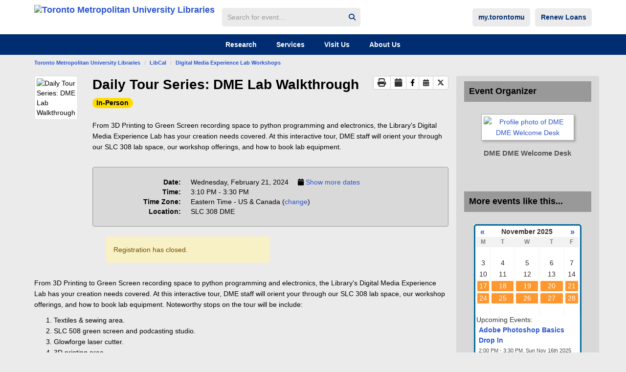

--- FILE ---
content_type: text/html; charset=UTF-8
request_url: https://calendar.library.torontomu.ca/event/3780024
body_size: 12686
content:
<!DOCTYPE html>
<html lang="en">
<head>
    <!-- iid: 4251 -->
    <meta charset="utf-8">
    <meta http-equiv="X-UA-Compatible" content="IE=Edge">
    <meta name="viewport" content="width=device-width, initial-scale=1.0">
                <meta name="description" content="From 3D Printing to Green Screen recording space to python programming and electronics, the Library&#039;s Digital Media Experience Lab has your creation needs covered. At this...">
    
        <meta property="og:site_name" content="LibCal" />
    <meta property="og:type" content="article" />
    <meta property="article:tag" content="Event" />
    <meta property="og:url" content="https://calendar.library.torontomu.ca/event/3780024"/>
    <meta property="og:title" content="Daily Tour Series: DME Lab Walkthrough"/>
        <meta property="og:description" content="From 3D Printing to Green Screen recording space to python programming and electronics, the Library&#039;s Digital Media Experience Lab has your creation needs covered. At this..."/>
            <meta property="og:image" content="https://lcimages-ca.s3.amazonaws.com/data/feat_img/4251/8225/1696614431.jpg"/>
        
            <link href="https://static-assets-ca.libcal.com/bootstrap_13/bootstrap3.min.css" rel="stylesheet">
    

    <link href="//cdnjs.cloudflare.com/ajax/libs/font-awesome/4.7.0/css/font-awesome.min.css" rel="stylesheet">
    <link href="https://static-assets-ca.libcal.com/css_870/LibCal_public.min.css" rel="stylesheet">
    <link href="https://static-assets-ca.libcal.com/css_870/print.min.css" rel="stylesheet" media="print">
    
<script src="https://static-assets-ca.libcal.com/jquery_16/jquery.min.js"></script>


<script src="https://static-assets-ca.libcal.com/bootstrap_13/bootstrap3.min.js"></script>
    <script src="https://static-assets-ca.libcal.com/js_870/LibCal_public.min.js"></script>
        <script>
    springSpace.dateFormat = "dddd, MMMM D, YYYY";
    springSpace.dateShortFormat = "ddd MMM Do YYYY";
    springSpace.timeFormat = "h:mm A";
    springSpace.timezone = 'America/New_York';
    springSpace.currency = "CAD";

    springSpace.language = 'en'; // en
    springSpace.locale = 'en-US'; // en-US

    springSpace.phpTimeFormat = 'g:i A';

    springSpace.bootstrapAsset = 'https://static-assets-ca.libcal.com/bootstrap_13/bootstrap3_16.min.css';
    springSpace.publicCssAsset = 'https://static-assets-ca.libcal.com/css_870/LibCal_public.min.css';
    springSpace.adminCssAsset = 'https://static-assets-ca.libcal.com/css_870/LibCal_admin.min.css';
</script>
        <title>
                    Daily Tour Series: DME Lab Walkthrough -
                LibCal -
        Toronto Metropolitan University Libraries
    </title>
    <style>
            #s-lc-public-banner {
            padding: 0;
            margin: 0;
        }

        .s-lc-public-footer {
            margin: 0;
        }
    </style>
        <link rel="stylesheet" href="https://static-assets-ca.libcal.com/fullcalendar_14/fullcalendar.min.css"/>
    <style>
        /* This CSS controls: */
/* Public and Admin System Calendar */
/* Public Full and Mini Calendar Widget */

/*Embeddable mini-calendar - from Widgets/API section */

#mini-calendar { border: 3px solid #066A9E; padding: 2px; -webkit-border-radius: 5px; -moz-border-radius: 5px; border-radius: 5px;}
.cal-mini {width: 100%; font-family: Arial, Verdana, sans-serif; }
.cal-mini td { border-right: 1px solid #f2f2f2; }
.cal-mini-day-head, .cal-mini-title-row td {border: 0px!important;  background-color: #f2f2f2;}
.cal-mini-title {text-align: center; color: #362E2C; font: bold 14px Arial, Verdana, sans-serif;}
.cal-mini-day-head { color: #7F7F7F; text-align: center; font-size: 12px; font-weight: bold; }
.cal-mini-arrow { text-align: center!important; font-size: 16px;}
.cal-mini-day-num, .cal-mini-day-pad { text-align: center;  color: #362E2C; margin:1px;}
.cal-mini-hasevent a { -webkit-border-radius: 3px; -moz-border-radius: 3px; border-radius: 3px; background-color: #FF972F;  border: 1px solid #fff; display: block; color: #fff; text-decoration: none; }
.cal-mini-hasevent a:hover { background-color: #fff; color: #FF972F; text-decoration: none; border: 1px solid #FF972F; }
#calevent-mini-list-h { padding: 3px 0px 3px 5px; color: #362E2C; border-top: 1px solid #f2f2f2; border-bottom: 1px solid #066A9E; background-color: #f2f2f2; font: bold 12px Arial, Verdana, sans-serif; }
.calevent-mini { list-style-type: none; padding: 0px; margin:0px; overflow: auto; }
.calevent-mini-time { padding: 0px; margin: 0px; color: #4A4A4A; font-size: 11px;}
.calevent-mini li a{ font-weight: bold; }
.calevent-mini li{ padding: 0px 5px; margin: 0px; border-bottom: 1px solid #f2f2f2; }
.calevent-mini li:hover{ background-color: #f2f2f2; }

/*Calender (old look) */

#s-lc-fce-cal-filters{padding:10px}
.fc-header-toolbar{padding:10px}
.fc-daygrid, .fc-dayGridMonth-view, .fc-view{padding: 10px}
.fc-col-header{background-color: #002D72; color: white} 
.fc-daygrid-event, .fc-daygrid-block-event, .fc-h-event fc-event, .fc-event-start, .fc-event-end, .fc-event-past{background-color: #D9D9D9!important; border-color:#FFFFFF!important}
.fc-day-today{background-color: #5BC2F4!important}
.btn-default.active{background: #002D72; color: #FFFFFF}
.btn-default.active:hover{background: #004C9B; color: #FFFFFF}
.btn-default.active:focus{display:none}
.s-lc-fc-event-container{line-height:1.5em}
.s-lc-fc-event-title, s-lc-fc-event-time{font-size: smaller}
.fc-daygrid-event{white-space: normal!important}
.fc-scroller{overflow:auto!important}
#s-lc-fce-cal{height:780px!important}
.s-lc-fc-event-container{display:grid!important}



/* Media query for screens with a maximum width of 767px */
@media (max-width: 767px) {
    .fc .fc-toolbar {
        display: block;
    }
    .fc table {
        font-size: x-small;
    }
    .fc .fc-toolbar-title{
        margin-top:10px;
        margin-bottom:10px
   }
   .fc .fc-toolbar.fc-header-toolbar{
        margin-bottom: -7px;
        margin-top: -15px;
  }
  #s-lc-fce-cal-filters{
        display: flex;
        max-width: 100%;
 }
}
    </style>
    <script>
                        var springSpace = springSpace || {};
        springSpace.lc = springSpace.lc || {};
        springSpace.lc.Page = {
            event_id: 3780024,
            calendar_id: 8225,
            more_calendar: '/widget/events/minicalendar?iid=4251&cal_id=8225&l=5&tar=0&h=450',
            iid: 4251
        };
    </script>
    <style>
/* global-header-top */
.global-header-top .form-control {height: 38px; border-radius: 5px 0px 0px 5px;}
.global-header-top .btn-info{height: 38px;position: relative; top: 0; border-radius: 0px 5px 5px 0px;}

/* global-header-bottom*/
.global-header-bottom{background-color: #002d72}
@media (min-width: 768px){.global-header-bottom .navbar-nav {display: flex; justify-content: center; float:none }}
.global-header-bottom #global-header-bottom a{color:#FFFFFF; font-weight: 700; font-size: 15px; padding-inline: 20px; padding-top: 10px; padding-bottom: 10px}
.global-header-bottom #global-header-bottom a:hover{ background:#004C9B}
@media (min-width: 768px){.global-header-bottom .navbar-brand{display:none}}
@media (max-width: 767px){.global-header-bottom .navbar-brand{padding: 13px 13px; color:white}}
@media (max-width: 767px){.global-header-bottom .navbar-toggle{color:white; font-size: 1.5em;}}

/* main */
.s-lc-box-title h1 {font-size: 18px; Color: #000000}
.btn-info{background-color: #002d72; border-color: #002d72}
.btn-info:hover{background-color: #004C9B; border-color: #004C9B}
#s-lc-box-28578-container {background: #FFF}
.s-lc-c-evt {background: #ebebeb ; padding: 10px; border: 1px solid #afafaf}
.label-info {background-color: #FFDC00; color: #000000}
.btn-success {background-color: #002D72; border-color: #002D72;}
.btn-success:hover {background-color: #004C9B}
.s-lc-public-hp #s-lc-page-column-2 .s-lc-content-hours-t-1 {background-color: #999999; color: #000000; font-weight:600}


/* body*/
header{background-color: #FFFFFF}

/* footer*/
footer {background-color: #ffffff;}
.s-lc-public-footer {background-color: #EBEBEB}

/* local footer*/
.local-footer {padding-top: 1em; padding-bottom: 1em}
.local-footer .menu li{list-style-type: none}
.local-footer .social { display: flex; padding: 0px}
.local-footer .social li{list-style-type: none;margin-right: 15px; font-size:1.35em}
.local-footer .social a{display: flex; color: #FFFFFF; background-color: #000000; width: 30px; height: 30px; border-radius: 30px; text-decoration: none; align-items: center; justify-content:center}
.local-footer .menu {padding: 0px}
.row h4{font-weight: 700}
.local-footer .map {max-width:100%}

/* global-footer-bottom */
.global-footer-bottom {background-color: #004C9B}
.global-footer-bottom .global-footer-links {display: flex; list-style-type: none; padding-top: 1em; padding-bottom: 1em; margin: 0px; padding-left: 0px}
.global-footer-bottom .global-footer-links a{color: #FFFFFF; font-weight: 500;}
.global-footer-bottom .global-footer-links li + li:before {content: "/\00a0"; padding: 0 5px; color: #CCC;}


/* events page */
.s-lc-event-dl{background-color: #D9D9D9; border: 1px solid #999999 }
.s-lc-public-evtp #s-lc-page-column-2 {background-color: #D9D9D9!important }
.s-lc-public-evtp #s-lc-page-column-2 .s-lc-color-bars {background-color: #999999!important}
.btn-primary {background-color: #002D72; border-color: #002D72}
.btn-primary:hover{background-color: #004C9B}


/* Calender Page */
#s-lc-public-main .alert-success{background: #00A9EF; color: #000000}
.s-lc-mc-today {background-color: #004C9B; color: #fff;}
.embed-cal-8225 #embed-calendar-container{padding:20px; background: darkseagreen}


.s-lc-eq-avail, .label-eq-avail, .s-lc-eq-period-available {
    background: #004C9B none !important;
    border-color: #004C9B !important;
}
</style>

<link rel="stylesheet" href="https://ryersonlibrary.nyc3.digitaloceanspaces.com/rylib-common/v0.2.x/rylib-common.css"/>
<link rel="stylesheet" href="https://cdnjs.cloudflare.com/ajax/libs/font-awesome/6.4.2/css/all.min.css" integrity="sha512-z3gLpd7yknf1YoNbCzqRKc4qyor8gaKU1qmn+CShxbuBusANI9QpRohGBreCFkKxLhei6S9CQXFEbbKuqLg0DA==" crossorigin="anonymous" referrerpolicy="no-referrer" />
<script src="https://ryersonlibrary.nyc3.digitaloceanspaces.com/rylib-common/v0.2.x/rylib-common.js"></script>
<script src="//libapps-ca.s3.amazonaws.com/sites/2734/include/autotrack.js"></script>

</head>
<body id="event_cal_8225" class="s-lc-public s-lc-public-page-2">


<a id="s-lc-public-skiplink" class="s-lc-skiplink alert-info" href="#s-lc-public-title-area">Skip to Main Content</a>

<div id="s-lc-public-cust-header" role="banner"><header class="global-header-top">
    <div class="container">
        <div class="row">
            <div class="col-xs-12">
                <nav class="navbar">
                    <div class="container-fluid">
                        <div class="navbar-header">
                            <a class="navbar-brand" href="https://library.torontomu.ca">
                                <img src="https://libapps-ca.s3.amazonaws.com/customers/2311/images/TMU-Libraries-rgb.png" alt="Toronto Metropolitan University Libraries">
                            </a>
                            <div class="navbar-toggle-wrap">
                                <button class="navbar-toggle collapsed" type="button" data-toggle="collapse" data-target="#site-search-form" aria-expanded="false">
                                    <span class="sr-only">Toggle search form</span>
                                    <i class="fa fa-search" title="Toggle search form"></i>
                                </button>
                                <button class="navbar-toggle collapsed" type="button" data-toggle="collapse" data-target="#global-navigation"aria-expanded="false">
                                    <span class="sr-only">Toggle navigation</span>
                                    <i class="fa fa-bars" title="Toggle navigation"></i>
                                </button>
                            </div>
                        </div>
                        
                        <div class="collapse navbar-collapse navbar-left" id="site-search-form">
                            <div class="rylib-search-form">
                                <form action="#" role="search" method="get" onsubmit="return runSearch_34260();">
                                    <label for="esq_34260" class="sr-only">Search</label>
                                    <div class="input-group">
                                      <input type="text" class="form-control" name="q" id="esq_34260" placeholder="Search for event..." required="required" aria-required="true" aria-label="Search for event..." autocomplete="off" minlength="2" role="searchbox">
                                      <span class="input-group-btn">
                                        <button class="btn btn-info" type="submit" id="esqb_34260"><i class="fa fa-search" title="Search"></i></button>
                                      </span>
                                    </div>
                                </form>
                            </div>
                        </div>
                        <div class="collapse navbar-collapse navbar-right" id="global-navigation">
                            <ul class="nav navbar-nav" role="navigation">
                                <li><a href="https://my.torontomu.ca">my.torontomu</a></li>
                                <li><a href="https://torontomu.primo.exlibrisgroup.com/discovery/account?vid=01OCUL_TMU:01OCUL_TMU">Renew Loans</a></li>
                            </ul>
                        </div>
                    </div>
                </nav>
            </div>
        </div>
    </div>
</header>
<header class="global-header-bottom">
    <div class="container">
        <div class="navbar-header">
            <a class="navbar-brand" href="https://library.torontomu.ca">Home</a>
            <button class="navbar-toggle collapsed" type="button" data-toggle="collapse" data-target="#global-header-botton" aria-expanded="false">
                <span class="sr-only">Toggle navigation</span>
                <i class="fa fa-angle-down" title="Toggle navigation"></i>
            </button>
        </div>
        <div class="collapse navbar-collapse" id="global-header-botton">
            <ul class="nav navbar-nav">
                <li><a href="https://library.torontomu.ca/guides/">Research</a></li>
                <li><a href="https://library.torontomu.ca/services/">Services</a></li>
                <li><a href="https://library.torontomu.ca/visit-us/">Visit Us</a></li>
                <li><a href="https://library.torontomu.ca/info/about-us/">About Us</a></li>
            </ul>
        </div>
    </div>
</header></div>
<div class="container">
    
    <div id="s-lc-public-bc" class="row">
        <div class="col-md-12">
            <nav aria-label="Breadcrumb">
                <ol class="breadcrumb">
                    <li><a href="http://library.torontomu.ca/">Toronto Metropolitan University Libraries</a></li>

                    <li class="s-lc-desktop-only"><a href="https://calendar.library.torontomu.ca">LibCal</a></li>

                                            <li><a href="/calendar/dme">Digital Media Experience Lab Workshops</a></li>
                    
                    
                                        </ol>
            </nav>
        </div>
    </div>

    <noscript>
        <div class="alert alert-danger" id="noscript">Your browser has javascript disabled. Without javascript some functions will not work.</div>
    </noscript>

    <div id="s-lc-public-title-area">
            </div>

    <main>
                <div id="s-lc-page-maincontent" role="main"><div class="s-lc-row row">
			<div id="s-lc-page-column-0" class="s-lc-column-top col-md-12"></div>
		</div><div class="s-lc-row row"><div id="s-lc-page-column-1" class="s-lc-page-column col-md-9"><div id="s-lc-box-28582-container" class="s-lc-box-container s-lc-color-bars-border s-lc-box-borderless s-lc-box-type-7 s-lc-box-position-1">
				<div id="s-lc-box-28582" class="s-lc-box s-lc-box-html" role="region" aria-label="Event box">
					<div class="s-lc-box-title s-lc-color-bars s-lc-color-bars-border"><h1>Event box </h1></div>
					<div class="s-lc-box-content clearfix"><div class="row">
    <div class="col-md-12">
        <div class="media">

                <div class="media-left">
                    <img class="media-object img-thumbnail img-responsive s-lc-event-fi" src="https://lcimages-ca.s3.amazonaws.com/data/feat_img/4251/8225/1696614431.jpg" alt="Daily Tour Series: DME Lab Walkthrough">
                </div>

            <div class="media-body">
                <div class="btn-group pull-right" id="s-lc-event-tool-btns">
                    <a class="btn btn-default" href="#" onclick="window.print(); return false;" data-container="body" data-toggle="tooltip" title="Print page" id="s-lc-event-b-p"><i class="fa fa-print fa-lg"></i><span class="sr-only">Print the page</span></a>
                    <a class="btn btn-default" href="/event/ical?id=3780024" data-container="body" data-toggle="tooltip" title="Add to Calendar using iCal" id="s-lc-event-b-c"><i class="fa fa-calendar fa-lg"></i><span class="sr-only">Add to a Calendar using iCal</span></a>
                    <a class="btn btn-default" href="https://www.facebook.com/sharer/sharer.php?u=https%3A%2F%2Fcalendar.library.torontomu.ca%2Fevent%2F3780024" data-container="body" data-toggle="tooltip" title="Share on Facebook" id="s-lc-event-b-f" target="_blank">
                        <i class="fa-brands fa-facebook-f" style="color:black"></i>
                        <span class="sr-only">Share page on Facebook</span>
                        <span class="sr-only">This link opens in a new window</span>
                    </a>
                    <a class="btn btn-default" href="https://www.google.com/calendar/event?action=TEMPLATE&amp;trp=false&amp;sprop=https://calendar.library.torontomu.ca&amp;sprop=name:LibCal&amp;text=Daily+Tour+Series%3A+DME+Lab+Walkthrough&amp;dates=20240221T151000%2F20240221T153000&amp;details=From+3D+Printing+to+Green+Screen+recording+space%26nbsp%3Bto+python+programming+and+electronics%2C+the+Library%26%2339%3Bs+Digital+Media+Experience+Lab+has+your+creation+needs+covered.+At+this+interactive+tour%2C+DME+staff+will+orient+your+through+our+SLC+308+lab+space%2C+our+workshop+offerings%2C+and+how+to+book+lab+equipment.&amp;location=SLC+308+DME" data-container="body" data-toggle="tooltip" title="Add to Google Calendar" id="s-lc-event-b-g" target="_blank">
                        <i class="fa-solid fa-calendar-days" aria-hidden="true"></i>
                        <span class="sr-only">Add to Google Calendar</span>
                        <span class="sr-only">This link opens in a new window</span>
                    </a>
                    <a class="btn btn-default" href="https://twitter.com/intent/tweet?text=Check%20out%3A%20%22Daily%20Tour%20Series%3A%20DME%20Lab%20Walkthrough%22%20https%3A%2F%2Fcalendar.library.torontomu.ca%2Fevent%2F3780024" data-container="body" data-toggle="tooltip" title="Share on Twitter" id="s-lc-event-b-t" target="_blank">
                        <i class="fa-brands fa-x-twitter" style="color:black"></i>
                        <span class="sr-only">Share page on Twitter</span>
                        <span class="sr-only">This link opens in a new window</span>
                    </a>
                </div>

                <h1 class="media-heading">
                    Daily Tour Series: DME Lab Walkthrough


                            <span class="label label-info s-lc-eventcard-pill">
                                In-Person
                            </span>
                </h1>

                <div id="s-lc-event-desc">
                <p>From 3D Printing to Green Screen recording space&nbsp;to python programming and electronics, the Library&#39;s Digital Media Experience Lab has your creation needs covered. At this interactive tour, DME staff will orient your through our SLC 308 lab space, our workshop offerings, and how to book lab equipment.</p>
                </div>


                <dl class="dl-horizontal s-lc-event-dl">

                        <dt>Date:</dt>
                        <dd>Wednesday, February 21, 2024
                                <i class="fa fa-calendar pad-left-med" aria-hidden="true"></i>
                                <a href="#" onclick="jQuery('#future_').toggle(); return false;"> Show more dates</a>
                                <p id="future_" style="display:none">
                                        <a href="/event/3780025">Thursday, February 22, 2024</a><br>
                                        <a href="/event/3780026">Friday, February 23, 2024</a><br>
                                        <a href="/event/3780027">Saturday, February 24, 2024</a><br>
                                        <a href="/event/3780028">Sunday, February 25, 2024</a><br>
                                        <a href="/event/3780029">Monday, February 26, 2024</a><br>
                                        <a href="/event/3780030">Tuesday, February 27, 2024</a><br>
                                        <a href="/event/3780031">Wednesday, February 28, 2024</a><br>
                                        <a href="/event/3780032">Thursday, February 29, 2024</a><br>
                                        <a href="/event/3780033">Friday, March 1, 2024</a><br>
                                        <a href="/event/3780034">Saturday, March 2, 2024</a><br>
                                        <a href="/event/3780035">Sunday, March 3, 2024</a><br>
                                        <a href="/event/3780036">Monday, March 4, 2024</a><br>
                                        <a href="/event/3780037">Tuesday, March 5, 2024</a><br>
                                        <a href="/event/3780038">Wednesday, March 6, 2024</a><br>
                                        <a href="/event/3780039">Thursday, March 7, 2024</a><br>
                                </p>
                           </dd>
                        <dt>Time:</dt>
                        <dd>3:10 PM  - 3:30 PM</dd>


                        <dt class="s-lc-timezone-container">Time Zone:</dt>
                        <dd class="s-lc-timezone-container">
                            Eastern Time - US &amp; Canada
                            (<a href="#" class="s-lc-timezone-change">change</a>)
                        </dd>

                        <dt>Location:</dt>
                        <dd>SLC 308 DME</dd>


                    




                </dl>
            </div>
        </div>
    </div>
</div>

<script>hit('3780024', 'event', 'r');</script>


<div class="row margin-top-med">
    <div class="col-md-2 s-lc-event-label"></div>
    <div class="col-md-5"><div class="alert alert-warning">Registration has closed.</div></div>
</div>


<div class="row margin-top-med">
    <div class="col-md-12"><p>From 3D Printing to Green Screen recording space&nbsp;to python programming and electronics, the Library&#39;s Digital Media Experience Lab has your creation needs covered. At this interactive tour, DME staff will orient your through our SLC 308 lab space, our workshop offerings, and how to book lab equipment. Noteworthy stops on the tour will be include:</p>

<ol>
	<li>Textiles &amp; sewing area.</li>
	<li>SLC 508 green screen and podcasting studio.</li>
	<li>Glowforge laser cutter.</li>
	<li>3D printing area.</li>
	<li>High performance media editing computers.</li>
	<li>Cricut vinyl cutter.</li>
	<li>Soldering &amp; electronics workstations.</li>
</ol>

<p>Tour guests will leave this session with an understanding of what types of projects and training help options are&nbsp;at the SLC 308 DME lab.</p></div>
</div>

    <div class="row margin-top-xlg">
        <div class="col-md-12">
            <a href="/calendar/dme?" class="s-lc-event-browse-search">Browse/Search for more events</a>
        </div>
    </div>

<script>
    jQuery("body").addClass("s-lc-public-evtp");
</script>
</div>
					
				</div>
			</div></div><div id="s-lc-page-column-2" class="s-lc-page-column col-md-3"><div id="s-lc-box-28583-container" class="s-lc-box-container s-lc-color-bars-border  s-lc-box-type-8 s-lc-box-position-1">
				<div id="s-lc-box-28583" class="s-lc-box s-lc-box-html" role="region" aria-label="Event Organizer">
					<div class="s-lc-box-title s-lc-color-bars s-lc-color-bars-border"><h1>Event Organizer </h1></div>
					<div class="s-lc-box-content clearfix"><div class="s-lc-profilebox s-lc-profile-event s-lc-profile-owner">
						<div class="s-lc-profile-div s-lc-profile-center s-lc-profile-image">
							<a href="/profile/cac49376c3b8"><img src="https://d1qywhc7l90rsa.cloudfront.net/accounts/159876/images/dme-staff.jpg" alt="Profile photo of DME DME Welcome Desk" /></a>
						</div>
						<div id="s-lc-profile-name-41522" class="s-lc-profile-center s-lc-profile-name">DME DME Welcome Desk</div>
						<div id="s-lc-profile-text-41522" class="s-lc-profile-text"></div>
					</div></div>
					
				</div>
			</div><div id="s-lc-box-28584-container" class="s-lc-box-container s-lc-color-bars-border  s-lc-box-type-1 s-lc-box-position-1">
				<div id="s-lc-box-28584" class="s-lc-box s-lc-box-html" role="region" aria-label="More events like this...">
					<div class="s-lc-box-title s-lc-color-bars s-lc-color-bars-border"><h1>More events like this... </h1></div>
					<div class="s-lc-box-content clearfix"><div id="s-lc-content-text-34268" class="s-lc-content-text s-lc-content cf">
			<div id="s-lc-e-more-cal">&nbsp;</div>
<script>
jQuery("body").addClass("s-lc-public-evtp");  jQuery('[data-toggle="tooltip"]').tooltip(); 
jQuery("#s-lc-e-more-cal").html('<iframe src="'+springSpace.lc.Page.more_calendar+'" style="border-width:0;" width="220" height="400" frameborder="0" scrolling="no"></iframe>');
</script>


		</div></div>
					
				</div>
			</div></div></div><div class="s-lc-row row">
			<div id="s-lc-page-column-4" class="s-lc-column-bottom col-md-12"></div>
		</div></div>
    </main>

    <footer id="s-lc-public-footer" class="row s-lc-public-footer">
        <div id="s-lc-public-footer-brand">
    <span title="libcal-ca-2">Powered by</span> <a href="https://www.springshare.com">Springshare</a>.
</div>

<div id="s-lc-public-footer-rights">
    All rights reserved.
</div>

    <div id="s-lc-footer-support-link">
        <a href="mailto:kdermody@torontomu.ca">Report a tech support issue.</a>
    </div>

        
        <div id="s-lc-public-footer-admin-links" role="navigation" aria-label="Admin Footer">
                            <a id="s-lc-sign-in" href="https://ryerson.libapps.com/libapps/login.php?site_id=25024&amp;target=">Login to LibApps</a>
                    </div>

        <div class="s-lc-public-footer-actions">
    
<div id="s-lc-language">
    <select id="s-lc-language-selector" aria-label="Select Language">
                <option value="ca" >català</option>
                <option value="cy" >Cymraeg</option>
                <option value="en" selected>English</option>
                <option value="es" >español</option>
                <option value="fr" >français</option>
                <option value="ga" >Irish</option>
                <option value="ja" >日本語 Nihongo</option>
                <option value="nl" >Nederlands</option>
                <option value="sl" >slovenski jezik</option>
                <option value="vi" >Tiếng Việt</option>
                <option value="zh" >中文 Zhōngwén</option>
            </select>
</div>
</div>
    </footer>

    
</div>

<div id="s-lc-public-cust-footer"><footer class="local-footer">
    <div class="container">
        <div class="row" style="display:block">
            <div class="col-xs-12 col-sm-3">
                <h4>Toronto Metropolitan University Libraries</h4>
                <p><a href="http://www.ryerson.ca/maps/?building=LIB">Library Building</a>
                    <br />
                    350 Victoria Street 2nd Floor
                    <br />
                    <abbr title="Phone">P:</abbr>(416 979-5055)
                    <br />
                    Fax: (416) 979-5215<br />
                    Email: <a href="mailto:refdesk@torontomu.ca">refdesk@torontomu.ca</a>
                </p>
                <ul class="social">
                    <li><a href="https://twitter.com/librarytmu" aria-label='Twitter Link'> <i class="fa-brands fa-x-twitter" title="Twitter" aria-hidden='true'></i></a></li>
                    <li><a href="https://www.instagram.com/librarytorontomu" aria-label="Instagram"> <i class="fa-brands fa-instagram"
                                title="Instagram"  aria-hidden="true"></i></a></li>
                    <li><a href="https://www.youtube.com/user/ryersonlibrary" aria-label="You Tube Link"> <i class="fa-brands fa-youtube"
                                title="YouTube"  aria-hidden="true"></i></a></li>
                    <li><a href="http://apps.library.ryerson.ca/api/merge/" aria-label="RSS Feed"> <i class="fa fa-rss"
                                title="RSS feed"  aria-hidden="true"></i></a></li>
                </ul>
            </div>
            <div class="col-xs-12 col-sm-3">
                <h4>Links</h4>
                <nav class="local-footer-links">
                    <ul class="menu">
                        <li><a href="https://library.torontomu.ca/services/disabilities/accessibility/">Accessibility
                                Services</a></li>
                        <li><a href="https://library.torontomu.ca/copyright">Copyright</a></li>
                        <li><a href="https://library.torontomu.ca/info/about-us#contactus">Contact us</a></li>
                        <li><a href="https://library.torontomu.ca/siteindex">Site Index</a></li>
                    </ul>
                </nav>
            </div>
            <div class="col-xs-12 col-sm-6">
                <a
                    href="https://www.google.ca/maps/place/Ryerson+University+Library+%26+Archives/@43.658187,-79.382865,17z/data=!3m1!4b1!4m5!3m4!1s0x882b34cab2a56619:0x67aab32eaa367e3b!8m2!3d43.658187!4d-79.380671">
                    <img class="map" src="https://library.torontomu.ca/wp-content/uploads/staticmap.png"
                        alt="Google map" /></a>
            </div>
        </div>
    </div>
</footer>
<footer class="global-footer-top">
    <div class="container">
        <div class="row gft-top">
            <div class="col-xs-6 text-left"><a href="https://www.torontomu.ca"><strong>Toronto Metropolitan
                        University</strong></a></div>
            <div class="col-xs-6 text-right"><a class="collapse-toggle collapsed" href="#gft-collapse"
                    data-toggle="collapse"></a></div>
        </div>
        <div class="collapse" id="gft-collapse">
            <div class="row gft-middle">
                <div class="col-xs-6 text-left">350 Victoria Street<br />Toronto, ON M5B 2K3<br /><abbr
                        title="Phone">P:</abbr>(416) 979-5000</div>
                <div class="col-xs-6 text-right">
                    <p>Follow TMU</p>
                    <ul class="social">
                        <li><a href="https://www.facebook.com/ryersonu" aria-label="Facebook Link"><i class="fa-brands fa-facebook-f" aria-hidden="true"></i></a></li>
                        <li><a href="https://twitter.com/RyersonU" aria-label="Twitter Link"><i class="fa-brands fa-x-twitter" title="Twitter" aria-hidden="true"></i></a></li>
                        <li><a href="https://www.youtube.com/user/RyersonUTube" aria-label="Youtube Link"><i class="fa-brands fa-youtube" aria-hidden="true"></i></a></li>
                        <li><a href="https://www.linkedin.com/company/ryerson-university" aria-label="LinkedIn Link"><i
                                    class="fa-brands fa-linkedin" aria-hidden="true"></i></a></li>
                    </ul>
                </div>
                <div class="col-xs-12">
                    <div class="row gft-bottom">
                        <div class="col-xs-6 text-left">
                            <ul class="global-footer-links">
                                <li><a href="https://torontomu.ca/contact/">Directory</a></li>
                                <li><a href="https://torontomu.ca/maps/">Maps and Directions</a></li>
                            </ul>
                        </div>
                        <div class="col-xs-6 text-right">
                            <ul class="global-footer-links">
                                <li><a href="https://torontomu.ca/jobs/">Careers</a></li>
                                <li><a href="https://torontomu.ca/media/">Media Room</a></li>
                            </ul>
                        </div>
                    </div>
                </div>
            </div>
        </div>
    </div>
</footer>
<footer class="global-footer-bottom">
    <div class="container">
        <div class="row">
            <div class="col-xs-12">
                <ul class="global-footer-links">
                    <li><a href="https://torontomu.ca/privacy/">Privacy Policy</a></li>
                    <li><a href="https://torontomu.ca/accessibility/">Accessibility</a></li>
                    <li><a href="https://www.torontomu.ca/terms-conditions/">Terms & Conditions</a></li>
                </ul>
            </div>
        </div>
    </div>
</footer></div>
    <script defer src="https://static-assets-ca.libcal.com/fullcalendar_14/fullcalendar.min.js"></script>
    <script defer src="https://static-assets-ca.libcal.com/js_870/selectpicker.min.js"></script>
    <script>
    var springyFullCalendar = {
        commonOptions: {
            schedulerLicenseKey: '0391239527-fcs-1659132663',
            now: '2025\u002D11\u002D16\u002001\u003A57',
            nowIndicator: true,
            scrollTime: '00\u003A00\u003A00',
            lazyFetching: false,
            locale: springSpace.language,
            themeSystem: 'bootstrap',
            eventTextColor: '#222',
            eventDisplay: 'block',
            eventOrder: 'start,duration,allDay,title', // https://fullcalendar.io/docs/eventOrder
            moreLinkClick: 'day',
            bootstrapFontAwesome: {
                goToDate: 'fa-calendar',
                goToNextAvailable: 'fa-fast-forward',
                refresh: 'fa-refresh',
            },
            navLinks: true, // https://fullcalendar.io/docs/navLinks
            resourceOrder: false, // https://fullcalendar.io/docs/resourceOrder
            stickyHeaderDates: false, // https://fullcalendar.io/docs/stickyHeaderDates && https://github.com/springshare/LibCal/issues/11801
            views: {
                day: {
                    dayHeaderFormat: 'dddd,\u0020D',
                    titleFormat: springSpace.dateFormat,
                },
                week: {
                    dayHeaderFormat: 'MMMM\u0020D',
                    titleFormat: springSpace.dateFormat,
                },
                month: {
                    titleFormat: 'MMMM\u0020YYYY',
                    dayCellContent: function (info) {
                        // regardless of language, show the day as a number with no extra characters
                        return info.date.getDate();
                    },
                },
            },
        },
        timelineOptions: {
            height: 'auto',
            refetchResourcesOnNavigate: false,
            eventOverlap: false,
            displayEventTime: false,
            slotDuration: '01\u003A00',
            titleFormat: springSpace.dateFormat,
            views: {
                timelineSingleDay: {
                    type: 'resourceTimeline',
                    buttonText: 'Day\u0020View',
                    duration: {days: 1},
                    slotLabelFormat: springSpace.timeFormat,
                },
                timelineHourlyShort: {
                    type: 'resourceTimeline',
                    duration: {days: 3},
                    slotLabelFormat: [springSpace.dateFormat, springSpace.timeFormat],
                },
                timelineHourlyLong: {
                    type: 'resourceTimeline',
                    duration: {days: 7},
                    slotLabelFormat: [springSpace.dateFormat, springSpace.timeFormat],
                },
                timelineDailyLong: {
                    type: 'resourceTimeline',
                    slotDuration: '24:00',
                    duration: {days: 28},
                    slotLabelFormat: ['dd D'],
                    nowIndicator: false
                },
                resourceTimeGridWeek: {
                    buttonText: 'Week\u0020View',
                    slotLabelFormat: springSpace.timeFormat,
                },
            },
        },
        publicTexts: {
            allDay: 'All\u0020Day',
            available: 'Available',
            dayGridMonth: 'Month',
            dayGridWeek: 'Agenda',
            goToDate: 'Go\u0020To\u0020Date',
            goToNextAvailable: 'Next\u0020Available',
            next: 'Next',
            prev: 'Previous',
            timeGridDay: 'Day',
            timeGridWeek: 'Week',
            today: 'Today',
            unavailable: 'Unavailable\/Padding',
            yourBooking: 'Your\u0020Booking',
            listWeek: 'Week\u0020List',
        },
        adminTexts: {
            goToDate: 'Go\u0020To\u0020Date',
            refresh: 'Refresh',
            prev: 'Previous',
            next: 'Next',
            today: 'Today',
            week: 'Week',
            month: 'Month',
            day: 'Day',
            dayGridWeek: 'Agenda',
            allDay: 'All\u0020Day',
            atLocation: '\u0025title\u0025\u0020at\u0020\u0025location\u0025',
        },
    };

    // placeholder for dynamic content boxes with a full calendar
    var calendarList = {};

    function reRenderCalendarList() {
        for (var calId in calendarList) {
            calendarList[calId].render();
        }
    }
</script>
<script defer src="https://static-assets-ca.libcal.com/js_870/direct/full-calendar-common.min.js"></script>
    <script>
                var springyPage = {
            registration: 'Registration',
            inPersonRegistration: 'In\u002DPerson\u0020Registration',
            onlineRegistration: 'Online\u0020Registration',
            registrationTypePhysical: 0,
            registrationTypeOnline: 1,
            isInPersonPaymentEnabled: true,
        };

        var queueId = null;

        function removeErrors() {
            jQuery(".s-lc-event-q").removeClass("has-error").find(".error-message").remove();
        }

        function addError(id, customMessage) {
            var message = customMessage !== undefined ? customMessage : "is\u0020required";
            jQuery(".s-lc-" + id).addClass("has-error").find(".form-control").attr("aria-invalid", true);
            jQuery(".s-lc-" + id).find(".s-lc-event-flabel").append("<div class=\"error-message\">" + message + "</div>");

            if (id == "name") {
                // dont guess which element to focus - just let the caller set it
            } else if (id == "email") {
                jQuery("#" + id).focus();
            } else if (id > "0") {
                jQuery("#q" + id).focus();
            }

            return false;
        }

        function refreshPositionInQueue() {
            if (queueId == 0) {
                return;
            }

            jQuery.ajax({
                url: '/ajax/event/refresh/' + queueId,
                type: 'post',
                dataType: 'json',
            });
        }

        function toggleHybridRegistrationType() {
            var isHybrid = springyCommon.parseInt(jQuery("#is_hybrid").val());

            if (isHybrid > 0) {
                var registrationType = springyCommon.parseInt(jQuery('input[name="hybrid_registration_type"]:checked').val());

                jQuery('#s-lc-multi-seat-physical').toggle(registrationType === springyPage.registrationTypePhysical);
                jQuery('#s-lc-multi-seat-online').toggle(registrationType === springyPage.registrationTypeOnline);
                jQuery('.s-lc-registration-type-physical').toggle(registrationType === springyPage.registrationTypePhysical);
                jQuery('.s-lc-registration-type-online').toggle(registrationType === springyPage.registrationTypeOnline);
                jQuery('#s-lc-online-notice').toggle(registrationType === springyPage.registrationTypeOnline);
            }
        }

        function beginRegistration() {
            var isHybrid = springyCommon.parseInt(jQuery("#is_hybrid").val());
            var registrationType;
            var registrationLabel = springyPage.registration;
            var multiOptionId = '#reg_multi_pre';

            if (isHybrid > 0) {
                registrationType = springyCommon.parseInt(jQuery('input[name="hybrid_registration_type"]:checked').val());

                if (registrationType === springyPage.registrationTypePhysical) {
                    multiOptionId = '#physical_multi_pre';
                    registrationLabel = springyPage.inPersonRegistration;
                } else {
                    multiOptionId = '#online_multi_pre';
                    registrationLabel = springyPage.onlineRegistration;
                }
            } else {
                registrationType = springyCommon.parseInt(jQuery('input[name="single_registration_type"]').val());
            }

            var seats = springyCommon.parseInt(jQuery(multiOptionId).val(), 1);

            workingAlert();
            jQuery("#s-lc-event-sub").prop('disabled', true);

            jQuery.ajax({
                url: "/ajax/event/begin/3780024",
                type: "post",
                dataType: "json",
                data: {
                    registrationType: registrationType,
                    seats: seats,
                },
            })
            .always(function (data) {
                stopAlert();
                jQuery("#s-lc-event-sub").prop('disabled', false);
            })
            .done(function(data) {
                if (data.redirect) {
                    window.location = data.redirect;
                    return false;
                }

                queueId = data.id;

                // pass registration type to the second form on the page
                jQuery('input[name="registration_type"]').val(registrationType);

                // display things differently if its a full registration or waitlist
                if (queueId != "0") {
                    // full registration
                    var buttonAdditionalText = '';
                    if (data.seatsToReserve == 2) {
                        buttonAdditionalText = " + Guest";
                    } else if (data.seatsToReserve > 2) {
                        buttonAdditionalText = " + " + (data.seatsToReserve - 1) + " Guests";
                    }

                    var buttonText = 'Register';
                    var seatsLeft = data.seats - data.seatsTaken;
                    var seatsLeftString = seatsLeft + ' ' + (seatsLeft == 1 ? "seat\u0020left" : "seats\u0020left");
                    jQuery("#lc-event-seats-left").html(registrationLabel + ' <small id="s-lc-event-seats-left">(' + seatsLeftString + ')</small>');
                    jQuery("#lc-event-reg-notice").html('Registration\u0020is\u0020required\u0020for\u0020this\u0020event.');
                    jQuery("#s-lc-event-sub, #s-lc-event-asub").text(buttonText + buttonAdditionalText);
                    jQuery("#s-lc-booking-queue-warning").text(data.warningText).show();

                    if (data.totalCost > 0) {
                                                    var bookingCostInfoText = "This\u0020booking\u0020will\u0020cost\u0020\u007Bamount\u007D.";
                        
                        var totalCost = bookingCostInfoText.replace("{amount}", springSpace.formatCurrency(data.totalCost));

                        jQuery("#s-lc-event-registration-cost").html(totalCost).show();
                    }
                } else {
                    // waiting list
                    jQuery("#lc-event-seats-left").hide();

                    var waitingListNotice = 'This\u0020session\u0020is\u0020\u003Cstrong\u003Ealready\u0020full\u003C\/strong\u003E.\u0020Please\u0020enter\u0020your\u0020details\u0020to\u0020be\u0020placed\u0020on\u0020a\u0020waiting\u0020list.' +
                        '<br>There\u0020are\u0020currently\u0020\u007Bcount\u007D\u0020registrants\u0020ahead\u0020of\u0020you\u0020on\u0020the\u0020waiting\u0020list.'.replace('{count}', data.waitListCount);

                    jQuery("#lc-event-reg-notice").html(waitingListNotice);

                    jQuery("#s-lc-event-sub, #s-lc-event-asub").text('Register\u0020for\u0020Waiting\u0020List');
                }

                jQuery("#event-pre-registration").hide();
                jQuery("#event-registration-form").show().on('change', refreshPositionInQueue);
            })
            .fail(ajaxErrorHandler);

            return false;
        }

        function createFullRegistrationSuccessMessage(isPaymentRequired) {
            if (!isPaymentRequired) {
                return "Success\u0021\u0020You\u0020have\u0020successfully\u0020registered.\u0020If\u0020you\u0020have\u0020provided\u0020an\u0020email\u0020with\u0020your\u0020registration,\u0020a\u0020confirmation\u0020message\u0020has\u0020been\u0020sent.";
            }

                            return "You\u0020have\u0020been\u0020added\u0020to\u0020the\u0020event\u0020registration\u0020list.\u0020However,\u0020the\u0020registration\u0020process\u0020is\u0020not\u0020complete.\u0020You\u0020will\u0020need\u0020to\u0020make\u0020your\u0020payment\u0020at\u0020the\u0020location\u0020of\u0020the\u0020event.";
                    }

        function createPaymentButtons(data) {
            var paymentButtons = '<div id="s-lc-pay-buttons-container">' +
                    '<a href="/event-booking/' + data.bookingId + '" class="btn btn-primary">Pay\u0020via\u0020Credit\u0020Card</a>';

            if (springyPage.isInPersonPaymentEnabled) {
                paymentButtons = paymentButtons + '&nbsp;&nbsp;&nbsp;&nbsp;&nbsp;' +
                    '<a href="#" id="s-lc-pay-in-person-button" class="btn btn-primary">Pay\u0020In\u0020Person</a>' +
                    '</div>' +
                    '<div id="s-lc-pay-in-person-message" style="display: none;">' +
                    '<p>' +
                    '<br><div class="alert alert-warning">' + "You\u0020have\u0020chosen\u0020to\u0020pay\u0020for\u0020this\u0020event,\u0020\u007Btitle\u007D,\u0020in\u0020person.\u0020\u0020Please\u0020remember\u0020to\u0020pay\u0020on\u0020the\u0020day\u0020this\u0020event\u0020starts.".replace("\u007Btitle\u007D", "Daily\u0020Tour\u0020Series\u003A\u0020DME\u0020Lab\u0020Walkthrough") + '</div>' +
                    '</p>' +
                    '</div>';
            }

            return paymentButtons;
        }

        function createPostRegistrationSuccessHtml(data) {
            var message;
            var isPaymentRequired = (data.totalCost > 0);

            if (data.fullRegistration) {
                message = createFullRegistrationSuccessMessage(isPaymentRequired);
            } else {
                message = "You\u0020have\u0020successfully\u0020registered\u0020for\u0020the\u0020waiting\u0020list\u0021\u0020You\u0020will\u0020receive\u0020a\u0020confirmation\u0020email\u0020shortly.";
            }

            var html = "<p>" + message + "</p>";

            if (data.fullRegistration && isPaymentRequired) {
                var costDisplay = springSpace.formatCurrency(data.totalCost);
                var costInfo = "This\u0020booking\u0020will\u0020cost\u0020\u007Bamount\u007D.".replace("\u007Bamount\u007D", costDisplay);

                html += '<p>' + costInfo + '</p>';

                            }

            if (data.fullRegistration && data.isReminderSMSWanted) {
                var smsConfirmation = "You\u0020have\u0020selected\u0020to\u0020receive\u0020SMS\u0020notifications\u0020related\u0020to\u0020this\u0020booking.";

                if (data.phoneNumber !== '' && data.reminderSMSTime !== '') {
                    smsConfirmation = smsConfirmation + ' ' + "An\u0020SMS\u0020reminder\u0020will\u0020be\u0020sent\u0020\u0025reminderSMSTime\u0025\u0020before\u0020the\u0020booking\u0020starts\u0020to\u0020phone\u0020number\u0020\u0025phoneNumber\u0025."
                    .replace("\u0025reminderSMSTime\u0025", data.reminderSMSTime)
                    .replace("\u0025phoneNumber\u0025", data.phoneNumber);
                }

                html += '<p>' + smsConfirmation + '</p>';
            }

            return html;
        }

        function submitRegistration() {
            jQuery("#lc-s-event-register").find(".form-control").attr("aria-invalid", false);
            removeErrors();

            if (!bookingFormValidation()) {
                // we had an issue validating the booking form - stop registration here
                return false;
            }

            workingAlert();
            jQuery("#s-lc-event-sub").prop('disabled', true);

            jQuery.ajax({
                url: "/ajax/event/submit/3780024",
                type: "post",
                dataType: "json",
                data: {
                    id: queueId,
                    formData: springyCommon.serializeFormAsArray("#lc-s-event-register"),
                },
            })
            .always(function (data) {
                stopAlert();
                jQuery("#s-lc-event-sub").prop('disabled', false);
            })
            .done(function(data) {
                jQuery("#lc-s-event-register").hide();
                jQuery("#s-lc-event-register-result-message").html(createPostRegistrationSuccessHtml(data)).fadeIn("slow");
                jQuery("#s-lc-pay-in-person-button").on("click", onPayInPersonButtonClick);
                jQuery("html, body").animate({scrollTop: 0}, "slow");
                jQuery("#alert-success-msg").focus();
                jQuery("#s-lc-event-register-success-div").show().focus();
            })
            .fail(ajaxErrorHandler);

            return false;
        }

        function onPayInPersonButtonClick() {
            jQuery("#s-lc-pay-buttons-container").hide();
            jQuery("#s-lc-pay-in-person-message").show();
        }

        jQuery(function() {
            accessibleIcons();
            toggleHybridRegistrationType();
            jQuery('input[name="hybrid_registration_type"]').on('change', toggleHybridRegistrationType);
            jQuery('#lc-s-event-pre-register').on('submit', beginRegistration);
            jQuery("#lc-s-event-register").on("submit", submitRegistration);
            jQuery('.s-lc-timezone-change').off('click').on('click', springyPublic.showTimezoneModal);
        });
            </script>
    <script defer src="https://static-assets-ca.libcal.com/js_870/myscheduler.min.js"></script>


</body>
</html>


--- FILE ---
content_type: text/css
request_url: https://ryersonlibrary.nyc3.digitaloceanspaces.com/rylib-common/v0.2.x/rylib-common.css
body_size: 9011
content:
:root {
  --white: #ffffff;
  --black: #000000;
  --grey: #d9d9d9;
  --main-bg-color: #ebebeb;
  --link-color: #000000;
  --ryerson-blue: #002d72;
  /* Ryerson Blue */
  --ryerson-lightblue: #004c9b;
  --ryerson-secondary-color: #0077C8; }

/* Force vertical scrollbar (works on everything except Opera) */
html {
  overflow-y: scroll; }

body {
  background-color: var(--main-bg-color);
  color: var(--text-color);
  position: relative;
  line-height: 1.6em;
  font-family: 'Replica-Regular', Verdana, Arial, sans-serif; }

/* Collapse toggle button (might use this in other places) */
a.collapse-toggle {
  color: #FFF;
  font-family: "FontAwesome"; }

a.collapse-toggle:after {
  content: "\f077"; }

a.collapse-toggle.collapsed:after {
  content: "\f078"; }

.h1, .h2, .h3, .h4, .h5, .h6, h1, h2, h3, h4, h5, h6 {
  font-family: inherit;
  font-weight: 700;
  line-height: 1.25em; }

.h1, h1 {
  font-size: 2em; }

.h2, h2 {
  font-size: 1.75em; }

.h3, h3 {
  font-size: 1.5em; }

.h4, h4 {
  font-size: 1.25em; }

.h5, h5 {
  font-size: 1.1em; }

.h6, h6 {
  font-size: 1em; }

/* Global Header Top */
.global-header-top {
  background: var(--white); }

.global-header-top a {
  font-weight: 700;
  text-decoration: none; }

.global-header-top .navbar {
  border: 0;
  margin-bottom: 0;
  min-height: auto; }

.global-header-top .navbar-brand img {
  height: 50px; }

.global-header-top .navbar-header {
  padding-top: 1rem;
  padding-bottom: 1rem; }

.global-header-top .navbar-brand {
  padding: 0; }

.global-header-top .navbar-form {
  margin: 0;
  padding: 0; }

@media (max-width: 767px) {
  .global-header-top .navbar-toggle {
    float: none;
    border: 0;
    border-radius: 0px;
    font-size: 1.5em;
    margin: 0;
    height: 50px;
    width: 50px;
    color: var(--ryerson-blue); }
  .global-header-top .navbar-toggle:hover,
  .global-header-top .navbar-toggle:focus {
    background: var(--main-bg-color); }
  .global-header-top .navbar-nav {
    margin-top: 0;
    margin-bottom: 0;
    padding-top: 7.5px;
    padding-bottom: 7.5px; }
  .global-header-top .navbar-toggle-wrap {
    float: right; }
  .global-header-top #site-search-form, .global-header-top .navbar-nav {
    border-top: 1px solid var(--ryerson-blue); }
  .global-header-top .rylib-search-form {
    padding: 15px 0; } }

@media (min-width: 768px) {
  .global-header-top .nav li + li {
    margin-left: 1rem; }
  .global-header-top .nav a {
    background: var(--main-bg-color);
    border: 1px solid var(--main-bg-color);
    color: var(--ryerson-blue);
    padding: 0.75em;
    line-height: 1em;
    border-radius: 5px; }
  .global-header-top .nav a:hover,
  .global-header-top .nav a:focus {
    background: var(--white);
    border-color: var(--white); }
  .global-header-top #global-navigation {
    padding-left: 0;
    padding-right: 0;
    margin-right: -15px; }
  .global-header-top #site-search-form {
    padding-right: 0; }
  .global-header-top .navbar-collapse {
    padding-top: 1rem;
    padding-bottom: 1rem; }
  .global-header-top .navbar-nav, .global-header-top .rylib-search-form {
    display: flex;
    align-items: center;
    height: 50px; } }

/* Global Header Bottom */
.global-header-bottom {
  background: var(--ryerson-blue);
  font-weight: 700; }

.global-header-bottom .navbar-nav > li > a {
  color: var(--white);
  padding: 11px 20px;
  text-decoration: none; }

.global-header-bottom .nav > li > a:hover {
  background: var(--ryerson-lightblue);
  outline: none; }

.global-header-bottom .nav > li > a:focus {
  background: var(--ryerson-lightblue); }

.global-header-bottom .navbar-header {
  position: relative; }

.global-header-bottom button.navbar-toggle {
  color: var(--white);
  font-size: 1.5em;
  position: absolute;
  top: 0;
  right: 0;
  margin-bottom: 0;
  margin-right: 8px;
  margin-top: 4px;
  border: none; }

.global-header-bottom button.navbar-toggle:focus {
  background: none; }

.global-header-bottom button.navbar-toggle:hover {
  background: none;
  border: none; }

.global-header-bottom .navbar-brand {
  color: var(--white);
  width: 100%; }

.global-header-bottom .current-menu-item,
.global-header-bottom .current-page-ancestor {
  background: var(--ryerson-lightblue); }

@media (min-width: 768px) {
  .global-header-bottom .navbar-brand {
    display: none; }
  .global-header-bottom .navbar-nav {
    text-align: center;
    width: 100%; }
  .global-header-bottom .navbar-nav > li {
    float: none;
    display: inline-block; } }

/* Local Footer */
ul.social {
  padding: 0; }

ul.social li {
  display: inline-block;
  font-size: 1.35em;
  line-height: 30px;
  width: 30px;
  height: 30px;
  text-align: center; }

ul.social li + li {
  margin-left: 5px; }

ul.social a {
  background: #000;
  color: #FFF;
  display: block;
  border-radius: 30px;
  width: 30px;
  height: 30px;
  display: flex;
  text-decoration: none;
  align-items: center;
  justify-content: center; }

.local-footer {
  background: #FFFFFF;
  padding-top: 1em;
  padding-bottom: 1em; }

.local-footer a {
  text-decoration: underline; }

.local-footer ul.social a:hover,
.local-footer ul.social a:focus {
  background: #0077C8; }

.local-footer-links ul {
  padding: 0;
  list-style: none; }

.local-footer-links li {
  line-height: 1.6em; }

.local-footer .map {
  max-width: 100%; }

.global-footer-top a,
.global-footer-top a:link,
.global-footer-top a:visited,
.global-footer-bottom a,
.global-footer-bottom a:link,
.global-footer-bottom a:visited {
  color: #FFF; }

.global-footer-top a:hover,
.global-footer-top a:focus,
.global-footer-bottom a:hover,
.global-footer-bottom a:focus {
  color: #FFDC00; }

.global-footer-top {
  background: #002D72;
  color: #FFFFFF;
  padding-top: 1em;
  padding-bottom: 1em; }

.global-footer-top .social a {
  background: #FFF;
  color: #002d72; }

.global-footer-top ul.social a:hover,
.global-footer-top ul.social a:focus {
  background: #FFDC00; }

.gft-middle {
  margin-top: 1em; }

.gft-bottom {
  margin-top: 1em; }

.global-footer-links {
  padding: 0;
  margin: 0; }

.global-footer-links li {
  display: inline-block; }

.global-footer-links li + li:before {
  content: "/\00a0";
  padding: 0 5px;
  color: #CCC; }

.global-footer-bottom {
  background: #004C9B;
  color: #FFFFFF;
  padding-top: 1em;
  padding-bottom: 1em; }

.rylib-search-form form {
  position: relative; }

.rylib-search-form input {
  width: 100%;
  min-width: 250px;
  background: var(--main-bg-color);
  border: 0;
  box-shadow: none;
  border-radius: 5px;
  padding: 0.75em;
  line-height: 1em; }

.rylib-search-form button {
  position: absolute;
  top: 1px;
  right: 1px;
  border: none;
  box-shadow: none;
  border-radius: 0 5px 5px 0;
  background: var(--main-bg-color) none;
  color: var(--ryerson-blue);
  padding: 0.75em;
  line-height: 1em; }

.rylib-search-form-white input,
.rylib-search-form-white button {
  background: var(--white); }

.rylib-search-bar {
  position: relative; }

.rylib-search-bar input {
  width: 100%;
  min-width: 250px;
  background: var(--main-bg-color);
  border: 0;
  box-shadow: none;
  border-radius: 5px;
  padding: 0.75em;
  line-height: 1em; }

.rylib-search-bar button {
  position: absolute;
  top: 1px;
  right: 1px;
  border: none;
  box-shadow: none;
  border-radius: 0 5px 5px 0;
  background: var(--main-bg-color) none;
  color: var(--ryerson-blue);
  padding: 0.75em;
  line-height: 1em; }

.rylib-search-bar-white input,
.rylib-search-bar-white button {
  background: var(--white); }

/* Tabs component */
.rylib-tabs {
  margin-bottom: 0.5em;
  color: #000; }

/* Tabs navigation */
.rylib-tabs .tabs {
  display: block;
  float: left;
  margin-right: 1px;
  margin: 0;
  padding: 0;
  list-style: none;
  clear: both; }

.rylib-tabs .tabs li {
  float: left;
  margin-right: 1px; }

.rylib-tabs .tabs a {
  background: var(--ryerson-lightblue);
  color: var(--white);
  display: block;
  font-weight: 700;
  padding: 0.5em;
  border: 1px solid var(--ryerson-lightblue);
  border-bottom: 0;
  box-sizing: border-box;
  text-decoration: none; }

.rylib-tabs .tabs a:hover {
  background: var(--ryerson-secondary-color);
  border-color: var(--ryerson-secondary-color); }

.rylib-tabs .tabs a.active {
  background-color: var(--white);
  border-color: var(--white);
  color: var(--black); }

/* Tabs content */
.rylib-tabs .tabs-content {
  padding: 15px;
  background-color: var(--white);
  margin: 0;
  list-style: none;
  clear: both; }

.rylib-tabs .tabs-content > li {
  display: none;
  list-style: none; }

.rylib-tabs .tabs-content li.active {
  display: block; }

/* Nested Tabs styles */
/* We probably shouldn't nest more than one level deep, so the styles only go one level deep. */
.rylib-tabs .rylib-tabs .tabs a.active {
  background-color: #eee;
  border-color: #eee; }

.rylib-tabs .rylib-tabs .tabs-content {
  background: #eee; }

.rylib-tabs .rylib-tabs .rylib-search-form input[type="search"], .rylib-tabs .rylib-tabs .rylib-search-form button {
  background: var(--white); }

/* Search Tabs Typography */
.rylib-tabs hr {
  height: 0px;
  border-top: 1px solid #eee;
  margin-top: 0.5em;
  margin-bottom: 0.5em; }

.rylib-tabs p {
  margin: 0 0 5px 0; }


--- FILE ---
content_type: application/javascript
request_url: https://ryersonlibrary.nyc3.digitaloceanspaces.com/rylib-common/v0.2.x/rylib-common.js
body_size: 204
content:
jQuery( document ).ready(function() {
  jQuery('.rylib-tabs .tabs a').click(function(e){
    var _$ = jQuery;
  
    var $tabGroup = _$(this).closest('.rylib-tabs');
    var $tabs = $tabGroup.children('.tabs');
    var $tabsContent = $tabGroup.children('.tabs-content');
    var targetId = jQuery(this).attr('data-target');
  
    // Switch Tab
    $tabs.find('.active').removeClass('active');
    _$(this).addClass('active');
  
    // Switch Tab Content
    $tabsContent.children('.active').removeClass('active')
    _$(targetId).addClass('active');
  });
});

--- FILE ---
content_type: application/javascript
request_url: https://static-assets-ca.libcal.com/js_870/LibCal_public.min.js
body_size: 32939
content:
!function(c){c.notification=function(e,t){if(""!==e&&null!=e){t=c.extend(!0,{className:"jquery-notification",duration:2e3,freezeOnHover:!0,hideSpeed:200,position:"center",showSpeed:150,zIndex:99999},t),0<c("#jquery-notification").length&&(t.showSpeed=0),c("#jquery-notification").remove();var n,i,r,a,s,o=c(window).width(),l=c(window).height(),u=c('<div id="jquery-notification" />');switch(u.appendTo(c("BODY")).addClass(t.className).html(e).css({position:"fixed",display:"none",zIndex:t.zIndex}).mouseover(function(){t.freezeOnHover&&clearTimeout(s),c(this).addClass(t.className+"-hover")}).mouseout(function(){c(this).removeClass(t.className+"-hover"),t.freezeOnHover&&(s=setTimeout(d,t.duration))}).click(d).wrapInner('<div id="jquery-notification-message" />'),n=u.outerWidth(),i=u.outerHeight(),t.position){case"top":r=0,a=o/2-n/2;break;case"top-left":a=r=0;break;case"top-right":r=0,a=o-n;break;case"bottom":r=l-i,a=o/2-n/2;break;case"bottom-left":r=l-i,a=0;break;case"bottom-right":r=l-i,a=o-n;break;case"left":r=l/2-i/2,a=0;break;case"right":r=l/2-i/2,a=o-n;break;default:r=l/2-i/2,a=o/2-n/2}u.css({top:r,left:a}).fadeIn(t.showSpeed,function(){s=setTimeout(d,t.duration)})}function d(){clearTimeout(s),u.fadeOut(t.hideSpeed,function(){c(this).remove()})}}}(jQuery),function(e,t){"object"==typeof exports&&"undefined"!=typeof module?module.exports=t():"function"==typeof define&&define.amd?define(t):e.moment=t()}(this,function(){"use strict";var U;function p(){return U.apply(null,arguments)}function g(e){return e instanceof Array||"[object Array]"===Object.prototype.toString.call(e)}function L(e){return null!=e&&"[object Object]"===Object.prototype.toString.call(e)}function h(e,t){return Object.prototype.hasOwnProperty.call(e,t)}function A(e){if(Object.getOwnPropertyNames)return 0===Object.getOwnPropertyNames(e).length;for(var t in e)if(h(e,t))return;return 1}function y(e){return void 0===e}function _(e){return"number"==typeof e||"[object Number]"===Object.prototype.toString.call(e)}function $(e){return e instanceof Date||"[object Date]"===Object.prototype.toString.call(e)}function R(e,t){for(var n=[],i=e.length,r=0;r<i;++r)n.push(t(e[r],r));return n}function W(e,t){for(var n in t)h(t,n)&&(e[n]=t[n]);return h(t,"toString")&&(e.toString=t.toString),h(t,"valueOf")&&(e.valueOf=t.valueOf),e}function u(e,t,n,i){return Ft(e,t,n,i,!0).utc()}function v(e){return null==e._pf&&(e._pf={empty:!1,unusedTokens:[],unusedInput:[],overflow:-2,charsLeftOver:0,nullInput:!1,invalidEra:null,invalidMonth:null,invalidFormat:!1,userInvalidated:!1,iso:!1,parsedDateParts:[],era:null,meridiem:null,rfc2822:!1,weekdayMismatch:!1}),e._pf}function I(e){var t,n,i=e._d&&!isNaN(e._d.getTime());return i&&(t=v(e),n=Q.call(t.parsedDateParts,function(e){return null!=e}),i=t.overflow<0&&!t.empty&&!t.invalidEra&&!t.invalidMonth&&!t.invalidWeekday&&!t.weekdayMismatch&&!t.nullInput&&!t.invalidFormat&&!t.userInvalidated&&(!t.meridiem||(t.meridiem,n)),e._strict)&&(i=i&&0===t.charsLeftOver&&0===t.unusedTokens.length&&void 0===t.bigHour),null!=Object.isFrozen&&Object.isFrozen(e)?i:(e._isValid=i,e._isValid)}function H(e){var t=u(NaN);return null!=e?W(v(t),e):v(t).userInvalidated=!0,t}var Q=Array.prototype.some||function(e){for(var t=Object(this),n=t.length>>>0,i=0;i<n;i++)if(i in t&&e.call(this,t[i],i,t))return!0;return!1},z=p.momentProperties=[],V=!1;function G(e,t){var n,i,r,a=z.length;if(y(t._isAMomentObject)||(e._isAMomentObject=t._isAMomentObject),y(t._i)||(e._i=t._i),y(t._f)||(e._f=t._f),y(t._l)||(e._l=t._l),y(t._strict)||(e._strict=t._strict),y(t._tzm)||(e._tzm=t._tzm),y(t._isUTC)||(e._isUTC=t._isUTC),y(t._offset)||(e._offset=t._offset),y(t._pf)||(e._pf=v(t)),y(t._locale)||(e._locale=t._locale),0<a)for(n=0;n<a;n++)y(r=t[i=z[n]])||(e[i]=r);return e}function B(e){G(this,e),this._d=new Date(null!=e._d?e._d.getTime():NaN),this.isValid()||(this._d=new Date(NaN)),!1===V&&(V=!0,p.updateOffset(this),V=!1)}function w(e){return e instanceof B||null!=e&&null!=e._isAMomentObject}function q(e){!1===p.suppressDeprecationWarnings&&"undefined"!=typeof console&&console.warn&&console.warn("Deprecation warning: "+e)}function e(a,s){var o=!0;return W(function(){if(null!=p.deprecationHandler&&p.deprecationHandler(null,a),o){for(var e,t,n=[],i=arguments.length,r=0;r<i;r++){if(e="","object"==typeof arguments[r]){for(t in e+="\n["+r+"] ",arguments[0])h(arguments[0],t)&&(e+=t+": "+arguments[0][t]+", ");e=e.slice(0,-2)}else e=arguments[r];n.push(e)}q(a+"\nArguments: "+Array.prototype.slice.call(n).join("")+"\n"+(new Error).stack),o=!1}return s.apply(this,arguments)},s)}var Z={};function J(e,t){null!=p.deprecationHandler&&p.deprecationHandler(e,t),Z[e]||(q(t),Z[e]=!0)}function s(e){return"undefined"!=typeof Function&&e instanceof Function||"[object Function]"===Object.prototype.toString.call(e)}function X(e,t){var n,i=W({},e);for(n in t)h(t,n)&&(L(e[n])&&L(t[n])?(i[n]={},W(i[n],e[n]),W(i[n],t[n])):null!=t[n]?i[n]=t[n]:delete i[n]);for(n in e)h(e,n)&&!h(t,n)&&L(e[n])&&(i[n]=W({},i[n]));return i}function K(e){null!=e&&this.set(e)}p.suppressDeprecationWarnings=!1,p.deprecationHandler=null;var ee=Object.keys||function(e){var t,n=[];for(t in e)h(e,t)&&n.push(t);return n};function a(e,t,n){var i=""+Math.abs(e);return(0<=e?n?"+":"":"-")+Math.pow(10,Math.max(0,t-i.length)).toString().substr(1)+i}var te=/(\[[^\[]*\])|(\\)?([Hh]mm(ss)?|Mo|MM?M?M?|Do|DDDo|DD?D?D?|ddd?d?|do?|w[o|w]?|W[o|W]?|Qo?|N{1,5}|YYYYYY|YYYYY|YYYY|YY|y{2,4}|yo?|gg(ggg?)?|GG(GGG?)?|e|E|a|A|hh?|HH?|kk?|mm?|ss?|S{1,9}|x|X|zz?|ZZ?|.)/g,ne=/(\[[^\[]*\])|(\\)?(LTS|LT|LL?L?L?|l{1,4})/g,ie={},re={};function i(e,t,n,i){var r="string"==typeof i?function(){return this[i]()}:i;e&&(re[e]=r),t&&(re[t[0]]=function(){return a(r.apply(this,arguments),t[1],t[2])}),n&&(re[n]=function(){return this.localeData().ordinal(r.apply(this,arguments),e)})}function ae(e,t){return e.isValid()?(t=se(t,e.localeData()),ie[t]=ie[t]||function(i){for(var e,r=i.match(te),t=0,a=r.length;t<a;t++)re[r[t]]?r[t]=re[r[t]]:r[t]=(e=r[t]).match(/\[[\s\S]/)?e.replace(/^\[|\]$/g,""):e.replace(/\\/g,"");return function(e){for(var t="",n=0;n<a;n++)t+=s(r[n])?r[n].call(e,i):r[n];return t}}(t),ie[t](e)):e.localeData().invalidDate()}function se(e,t){var n=5;function i(e){return t.longDateFormat(e)||e}for(ne.lastIndex=0;0<=n&&ne.test(e);)e=e.replace(ne,i),ne.lastIndex=0,--n;return e}var oe={D:"date",dates:"date",date:"date",d:"day",days:"day",day:"day",e:"weekday",weekdays:"weekday",weekday:"weekday",E:"isoWeekday",isoweekdays:"isoWeekday",isoweekday:"isoWeekday",DDD:"dayOfYear",dayofyears:"dayOfYear",dayofyear:"dayOfYear",h:"hour",hours:"hour",hour:"hour",ms:"millisecond",milliseconds:"millisecond",millisecond:"millisecond",m:"minute",minutes:"minute",minute:"minute",M:"month",months:"month",month:"month",Q:"quarter",quarters:"quarter",quarter:"quarter",s:"second",seconds:"second",second:"second",gg:"weekYear",weekyears:"weekYear",weekyear:"weekYear",GG:"isoWeekYear",isoweekyears:"isoWeekYear",isoweekyear:"isoWeekYear",w:"week",weeks:"week",week:"week",W:"isoWeek",isoweeks:"isoWeek",isoweek:"isoWeek",y:"year",years:"year",year:"year"};function o(e){return"string"==typeof e?oe[e]||oe[e.toLowerCase()]:void 0}function le(e){var t,n,i={};for(n in e)h(e,n)&&(t=o(n))&&(i[t]=e[n]);return i}var ue={date:9,day:11,weekday:11,isoWeekday:11,dayOfYear:4,hour:13,millisecond:16,minute:14,month:8,quarter:7,second:15,weekYear:1,isoWeekYear:1,week:5,isoWeek:5,year:1};var de=/\d/,t=/\d\d/,ce=/\d{3}/,he=/\d{4}/,fe=/[+-]?\d{6}/,n=/\d\d?/,me=/\d\d\d\d?/,pe=/\d\d\d\d\d\d?/,ge=/\d{1,3}/,ye=/\d{1,4}/,_e=/[+-]?\d{1,6}/,ve=/\d+/,we=/[+-]?\d+/,be=/Z|[+-]\d\d:?\d\d/gi,ke=/Z|[+-]\d\d(?::?\d\d)?/gi,r=/[0-9]{0,256}['a-z\u00A0-\u05FF\u0700-\uD7FF\uF900-\uFDCF\uFDF0-\uFF07\uFF10-\uFFEF]{1,256}|[\u0600-\u06FF\/]{1,256}(\s*?[\u0600-\u06FF]{1,256}){1,2}/i,l=/^[1-9]\d?/,d=/^([1-9]\d|\d)/;function c(e,n,i){De[e]=s(n)?n:function(e,t){return e&&i?i:n}}function Se(e,t){return h(De,e)?De[e](t._strict,t._locale):new RegExp(f(e.replace("\\","").replace(/\\(\[)|\\(\])|\[([^\]\[]*)\]|\\(.)/g,function(e,t,n,i,r){return t||n||i||r})))}function f(e){return e.replace(/[-\/\\^$*+?.()|[\]{}]/g,"\\$&")}function m(e){return e<0?Math.ceil(e)||0:Math.floor(e)}function b(e){var e=+e,t=0;return t=0!=e&&isFinite(e)?m(e):t}var De={},xe={};function k(e,n){var t,i,r=n;for("string"==typeof e&&(e=[e]),_(n)&&(r=function(e,t){t[n]=b(e)}),i=e.length,t=0;t<i;t++)xe[e[t]]=r}function Me(e,r){k(e,function(e,t,n,i){n._w=n._w||{},r(e,n._w,n,i)})}function Te(e){return e%4==0&&e%100!=0||e%400==0}var S=0,D=1,x=2,M=3,T=4,Y=5,Ye=6,Oe=7,Ce=8;function Fe(e){return Te(e)?366:365}i("Y",0,0,function(){var e=this.year();return e<=9999?a(e,4):"+"+e}),i(0,["YY",2],0,function(){return this.year()%100}),i(0,["YYYY",4],0,"year"),i(0,["YYYYY",5],0,"year"),i(0,["YYYYYY",6,!0],0,"year"),c("Y",we),c("YY",n,t),c("YYYY",ye,he),c("YYYYY",_e,fe),c("YYYYYY",_e,fe),k(["YYYYY","YYYYYY"],S),k("YYYY",function(e,t){t[S]=2===e.length?p.parseTwoDigitYear(e):b(e)}),k("YY",function(e,t){t[S]=p.parseTwoDigitYear(e)}),k("Y",function(e,t){t[S]=parseInt(e,10)}),p.parseTwoDigitYear=function(e){return b(e)+(68<b(e)?1900:2e3)};var O,je=Pe("FullYear",!0);function Pe(t,n){return function(e){return null!=e?(Ne(this,t,e),p.updateOffset(this,n),this):Ee(this,t)}}function Ee(e,t){if(!e.isValid())return NaN;var n=e._d,i=e._isUTC;switch(t){case"Milliseconds":return i?n.getUTCMilliseconds():n.getMilliseconds();case"Seconds":return i?n.getUTCSeconds():n.getSeconds();case"Minutes":return i?n.getUTCMinutes():n.getMinutes();case"Hours":return i?n.getUTCHours():n.getHours();case"Date":return i?n.getUTCDate():n.getDate();case"Day":return i?n.getUTCDay():n.getDay();case"Month":return i?n.getUTCMonth():n.getMonth();case"FullYear":return i?n.getUTCFullYear():n.getFullYear();default:return NaN}}function Ne(e,t,n){var i,r,a;if(e.isValid()&&!isNaN(n)){switch(i=e._d,r=e._isUTC,t){case"Milliseconds":return r?i.setUTCMilliseconds(n):i.setMilliseconds(n);case"Seconds":return r?i.setUTCSeconds(n):i.setSeconds(n);case"Minutes":return r?i.setUTCMinutes(n):i.setMinutes(n);case"Hours":return r?i.setUTCHours(n):i.setHours(n);case"Date":return r?i.setUTCDate(n):i.setDate(n);case"FullYear":break;default:return}t=n,a=e.month(),e=29!==(e=e.date())||1!==a||Te(t)?e:28,r?i.setUTCFullYear(t,a,e):i.setFullYear(t,a,e)}}function Ue(e,t){var n;return isNaN(e)||isNaN(t)?NaN:(n=(t%(n=12)+n)%n,e+=(t-n)/12,1==n?Te(e)?29:28:31-n%7%2)}O=Array.prototype.indexOf||function(e){for(var t=0;t<this.length;++t)if(this[t]===e)return t;return-1},i("M",["MM",2],"Mo",function(){return this.month()+1}),i("MMM",0,0,function(e){return this.localeData().monthsShort(this,e)}),i("MMMM",0,0,function(e){return this.localeData().months(this,e)}),c("M",n,l),c("MM",n,t),c("MMM",function(e,t){return t.monthsShortRegex(e)}),c("MMMM",function(e,t){return t.monthsRegex(e)}),k(["M","MM"],function(e,t){t[D]=b(e)-1}),k(["MMM","MMMM"],function(e,t,n,i){i=n._locale.monthsParse(e,i,n._strict);null!=i?t[D]=i:v(n).invalidMonth=e});var Le="January_February_March_April_May_June_July_August_September_October_November_December".split("_"),Ae="Jan_Feb_Mar_Apr_May_Jun_Jul_Aug_Sep_Oct_Nov_Dec".split("_"),$e=/D[oD]?(\[[^\[\]]*\]|\s)+MMMM?/,Re=r,We=r;function Ie(e,t){if(e.isValid()){if("string"==typeof t)if(/^\d+$/.test(t))t=b(t);else if(!_(t=e.localeData().monthsParse(t)))return;var n=(n=e.date())<29?n:Math.min(n,Ue(e.year(),t));e._isUTC?e._d.setUTCMonth(t,n):e._d.setMonth(t,n)}}function He(e){return null!=e?(Ie(this,e),p.updateOffset(this,!0),this):Ee(this,"Month")}function Qe(){function e(e,t){return t.length-e.length}for(var t,n,i=[],r=[],a=[],s=0;s<12;s++)n=u([2e3,s]),t=f(this.monthsShort(n,"")),n=f(this.months(n,"")),i.push(t),r.push(n),a.push(n),a.push(t);i.sort(e),r.sort(e),a.sort(e),this._monthsRegex=new RegExp("^("+a.join("|")+")","i"),this._monthsShortRegex=this._monthsRegex,this._monthsStrictRegex=new RegExp("^("+r.join("|")+")","i"),this._monthsShortStrictRegex=new RegExp("^("+i.join("|")+")","i")}function ze(e,t,n,i,r,a,s){var o;return e<100&&0<=e?(o=new Date(e+400,t,n,i,r,a,s),isFinite(o.getFullYear())&&o.setFullYear(e)):o=new Date(e,t,n,i,r,a,s),o}function Ve(e){var t;return e<100&&0<=e?((t=Array.prototype.slice.call(arguments))[0]=e+400,t=new Date(Date.UTC.apply(null,t)),isFinite(t.getUTCFullYear())&&t.setUTCFullYear(e)):t=new Date(Date.UTC.apply(null,arguments)),t}function Ge(e,t,n){n=7+t-n;return n-(7+Ve(e,0,n).getUTCDay()-t)%7-1}function Be(e,t,n,i,r){var a,t=1+7*(t-1)+(7+n-i)%7+Ge(e,i,r),n=t<=0?Fe(a=e-1)+t:t>Fe(e)?(a=e+1,t-Fe(e)):(a=e,t);return{year:a,dayOfYear:n}}function qe(e,t,n){var i,r,a=Ge(e.year(),t,n),a=Math.floor((e.dayOfYear()-a-1)/7)+1;return a<1?i=a+C(r=e.year()-1,t,n):a>C(e.year(),t,n)?(i=a-C(e.year(),t,n),r=e.year()+1):(r=e.year(),i=a),{week:i,year:r}}function C(e,t,n){var i=Ge(e,t,n),t=Ge(e+1,t,n);return(Fe(e)-i+t)/7}i("w",["ww",2],"wo","week"),i("W",["WW",2],"Wo","isoWeek"),c("w",n,l),c("ww",n,t),c("W",n,l),c("WW",n,t),Me(["w","ww","W","WW"],function(e,t,n,i){t[i.substr(0,1)]=b(e)});function Ze(e,t){return e.slice(t,7).concat(e.slice(0,t))}i("d",0,"do","day"),i("dd",0,0,function(e){return this.localeData().weekdaysMin(this,e)}),i("ddd",0,0,function(e){return this.localeData().weekdaysShort(this,e)}),i("dddd",0,0,function(e){return this.localeData().weekdays(this,e)}),i("e",0,0,"weekday"),i("E",0,0,"isoWeekday"),c("d",n),c("e",n),c("E",n),c("dd",function(e,t){return t.weekdaysMinRegex(e)}),c("ddd",function(e,t){return t.weekdaysShortRegex(e)}),c("dddd",function(e,t){return t.weekdaysRegex(e)}),Me(["dd","ddd","dddd"],function(e,t,n,i){i=n._locale.weekdaysParse(e,i,n._strict);null!=i?t.d=i:v(n).invalidWeekday=e}),Me(["d","e","E"],function(e,t,n,i){t[i]=b(e)});var Je="Sunday_Monday_Tuesday_Wednesday_Thursday_Friday_Saturday".split("_"),Xe="Sun_Mon_Tue_Wed_Thu_Fri_Sat".split("_"),Ke="Su_Mo_Tu_We_Th_Fr_Sa".split("_"),et=r,tt=r,nt=r;function it(){function e(e,t){return t.length-e.length}for(var t,n,i,r=[],a=[],s=[],o=[],l=0;l<7;l++)i=u([2e3,1]).day(l),t=f(this.weekdaysMin(i,"")),n=f(this.weekdaysShort(i,"")),i=f(this.weekdays(i,"")),r.push(t),a.push(n),s.push(i),o.push(t),o.push(n),o.push(i);r.sort(e),a.sort(e),s.sort(e),o.sort(e),this._weekdaysRegex=new RegExp("^("+o.join("|")+")","i"),this._weekdaysShortRegex=this._weekdaysRegex,this._weekdaysMinRegex=this._weekdaysRegex,this._weekdaysStrictRegex=new RegExp("^("+s.join("|")+")","i"),this._weekdaysShortStrictRegex=new RegExp("^("+a.join("|")+")","i"),this._weekdaysMinStrictRegex=new RegExp("^("+r.join("|")+")","i")}function rt(){return this.hours()%12||12}function at(e,t){i(e,0,0,function(){return this.localeData().meridiem(this.hours(),this.minutes(),t)})}function st(e,t){return t._meridiemParse}i("H",["HH",2],0,"hour"),i("h",["hh",2],0,rt),i("k",["kk",2],0,function(){return this.hours()||24}),i("hmm",0,0,function(){return""+rt.apply(this)+a(this.minutes(),2)}),i("hmmss",0,0,function(){return""+rt.apply(this)+a(this.minutes(),2)+a(this.seconds(),2)}),i("Hmm",0,0,function(){return""+this.hours()+a(this.minutes(),2)}),i("Hmmss",0,0,function(){return""+this.hours()+a(this.minutes(),2)+a(this.seconds(),2)}),at("a",!0),at("A",!1),c("a",st),c("A",st),c("H",n,d),c("h",n,l),c("k",n,l),c("HH",n,t),c("hh",n,t),c("kk",n,t),c("hmm",me),c("hmmss",pe),c("Hmm",me),c("Hmmss",pe),k(["H","HH"],M),k(["k","kk"],function(e,t,n){e=b(e);t[M]=24===e?0:e}),k(["a","A"],function(e,t,n){n._isPm=n._locale.isPM(e),n._meridiem=e}),k(["h","hh"],function(e,t,n){t[M]=b(e),v(n).bigHour=!0}),k("hmm",function(e,t,n){var i=e.length-2;t[M]=b(e.substr(0,i)),t[T]=b(e.substr(i)),v(n).bigHour=!0}),k("hmmss",function(e,t,n){var i=e.length-4,r=e.length-2;t[M]=b(e.substr(0,i)),t[T]=b(e.substr(i,2)),t[Y]=b(e.substr(r)),v(n).bigHour=!0}),k("Hmm",function(e,t,n){var i=e.length-2;t[M]=b(e.substr(0,i)),t[T]=b(e.substr(i))}),k("Hmmss",function(e,t,n){var i=e.length-4,r=e.length-2;t[M]=b(e.substr(0,i)),t[T]=b(e.substr(i,2)),t[Y]=b(e.substr(r))});r=Pe("Hours",!0);var ot,lt={calendar:{sameDay:"[Today at] LT",nextDay:"[Tomorrow at] LT",nextWeek:"dddd [at] LT",lastDay:"[Yesterday at] LT",lastWeek:"[Last] dddd [at] LT",sameElse:"L"},longDateFormat:{LTS:"h:mm:ss A",LT:"h:mm A",L:"MM/DD/YYYY",LL:"MMMM D, YYYY",LLL:"MMMM D, YYYY h:mm A",LLLL:"dddd, MMMM D, YYYY h:mm A"},invalidDate:"Invalid date",ordinal:"%d",dayOfMonthOrdinalParse:/\d{1,2}/,relativeTime:{future:"in %s",past:"%s ago",s:"a few seconds",ss:"%d seconds",m:"a minute",mm:"%d minutes",h:"an hour",hh:"%d hours",d:"a day",dd:"%d days",w:"a week",ww:"%d weeks",M:"a month",MM:"%d months",y:"a year",yy:"%d years"},months:Le,monthsShort:Ae,week:{dow:0,doy:6},weekdays:Je,weekdaysMin:Ke,weekdaysShort:Xe,meridiemParse:/[ap]\.?m?\.?/i},F={},ut={};function dt(e){return e&&e.toLowerCase().replace("_","-")}function ct(e){for(var t,n,i,r,a=0;a<e.length;){for(t=(r=dt(e[a]).split("-")).length,n=(n=dt(e[a+1]))?n.split("-"):null;0<t;){if(i=ht(r.slice(0,t).join("-")))return i;if(n&&n.length>=t&&function(e,t){for(var n=Math.min(e.length,t.length),i=0;i<n;i+=1)if(e[i]!==t[i])return i;return n}(r,n)>=t-1)break;t--}a++}return ot}function ht(t){var e,n;if(void 0===F[t]&&"undefined"!=typeof module&&module&&module.exports&&(n=t)&&n.match("^[^/\\\\]*$"))try{e=ot._abbr,require("./locale/"+t),ft(e)}catch(e){F[t]=null}return F[t]}function ft(e,t){return e&&((t=y(t)?j(e):mt(e,t))?ot=t:"undefined"!=typeof console&&console.warn&&console.warn("Locale "+e+" not found. Did you forget to load it?")),ot._abbr}function mt(e,t){if(null===t)return delete F[e],null;var n,i=lt;if(t.abbr=e,null!=F[e])J("defineLocaleOverride","use moment.updateLocale(localeName, config) to change an existing locale. moment.defineLocale(localeName, config) should only be used for creating a new locale See http://momentjs.com/guides/#/warnings/define-locale/ for more info."),i=F[e]._config;else if(null!=t.parentLocale)if(null!=F[t.parentLocale])i=F[t.parentLocale]._config;else{if(null==(n=ht(t.parentLocale)))return ut[t.parentLocale]||(ut[t.parentLocale]=[]),ut[t.parentLocale].push({name:e,config:t}),null;i=n._config}return F[e]=new K(X(i,t)),ut[e]&&ut[e].forEach(function(e){mt(e.name,e.config)}),ft(e),F[e]}function j(e){var t;if(!(e=e&&e._locale&&e._locale._abbr?e._locale._abbr:e))return ot;if(!g(e)){if(t=ht(e))return t;e=[e]}return ct(e)}function pt(e){var t=e._a;return t&&-2===v(e).overflow&&(t=t[D]<0||11<t[D]?D:t[x]<1||t[x]>Ue(t[S],t[D])?x:t[M]<0||24<t[M]||24===t[M]&&(0!==t[T]||0!==t[Y]||0!==t[Ye])?M:t[T]<0||59<t[T]?T:t[Y]<0||59<t[Y]?Y:t[Ye]<0||999<t[Ye]?Ye:-1,v(e)._overflowDayOfYear&&(t<S||x<t)&&(t=x),v(e)._overflowWeeks&&-1===t&&(t=Oe),v(e)._overflowWeekday&&-1===t&&(t=Ce),v(e).overflow=t),e}var gt=/^\s*((?:[+-]\d{6}|\d{4})-(?:\d\d-\d\d|W\d\d-\d|W\d\d|\d\d\d|\d\d))(?:(T| )(\d\d(?::\d\d(?::\d\d(?:[.,]\d+)?)?)?)([+-]\d\d(?::?\d\d)?|\s*Z)?)?$/,yt=/^\s*((?:[+-]\d{6}|\d{4})(?:\d\d\d\d|W\d\d\d|W\d\d|\d\d\d|\d\d|))(?:(T| )(\d\d(?:\d\d(?:\d\d(?:[.,]\d+)?)?)?)([+-]\d\d(?::?\d\d)?|\s*Z)?)?$/,_t=/Z|[+-]\d\d(?::?\d\d)?/,vt=[["YYYYYY-MM-DD",/[+-]\d{6}-\d\d-\d\d/],["YYYY-MM-DD",/\d{4}-\d\d-\d\d/],["GGGG-[W]WW-E",/\d{4}-W\d\d-\d/],["GGGG-[W]WW",/\d{4}-W\d\d/,!1],["YYYY-DDD",/\d{4}-\d{3}/],["YYYY-MM",/\d{4}-\d\d/,!1],["YYYYYYMMDD",/[+-]\d{10}/],["YYYYMMDD",/\d{8}/],["GGGG[W]WWE",/\d{4}W\d{3}/],["GGGG[W]WW",/\d{4}W\d{2}/,!1],["YYYYDDD",/\d{7}/],["YYYYMM",/\d{6}/,!1],["YYYY",/\d{4}/,!1]],wt=[["HH:mm:ss.SSSS",/\d\d:\d\d:\d\d\.\d+/],["HH:mm:ss,SSSS",/\d\d:\d\d:\d\d,\d+/],["HH:mm:ss",/\d\d:\d\d:\d\d/],["HH:mm",/\d\d:\d\d/],["HHmmss.SSSS",/\d\d\d\d\d\d\.\d+/],["HHmmss,SSSS",/\d\d\d\d\d\d,\d+/],["HHmmss",/\d\d\d\d\d\d/],["HHmm",/\d\d\d\d/],["HH",/\d\d/]],bt=/^\/?Date\((-?\d+)/i,kt=/^(?:(Mon|Tue|Wed|Thu|Fri|Sat|Sun),?\s)?(\d{1,2})\s(Jan|Feb|Mar|Apr|May|Jun|Jul|Aug|Sep|Oct|Nov|Dec)\s(\d{2,4})\s(\d\d):(\d\d)(?::(\d\d))?\s(?:(UT|GMT|[ECMP][SD]T)|([Zz])|([+-]\d{4}))$/,St={UT:0,GMT:0,EDT:-240,EST:-300,CDT:-300,CST:-360,MDT:-360,MST:-420,PDT:-420,PST:-480};function Dt(e){var t,n,i,r,a,s,o=e._i,l=gt.exec(o)||yt.exec(o),o=vt.length,u=wt.length;if(l){for(v(e).iso=!0,t=0,n=o;t<n;t++)if(vt[t][1].exec(l[1])){r=vt[t][0],i=!1!==vt[t][2];break}if(null==r)e._isValid=!1;else{if(l[3]){for(t=0,n=u;t<n;t++)if(wt[t][1].exec(l[3])){a=(l[2]||" ")+wt[t][0];break}if(null==a)return void(e._isValid=!1)}if(i||null==a){if(l[4]){if(!_t.exec(l[4]))return void(e._isValid=!1);s="Z"}e._f=r+(a||"")+(s||""),Ot(e)}else e._isValid=!1}}else e._isValid=!1}function xt(e,t,n,i,r,a){e=[function(e){e=parseInt(e,10);{if(e<=49)return 2e3+e;if(e<=999)return 1900+e}return e}(e),Ae.indexOf(t),parseInt(n,10),parseInt(i,10),parseInt(r,10)];return a&&e.push(parseInt(a,10)),e}function Mt(e){var t,n,i=kt.exec(e._i.replace(/\([^()]*\)|[\n\t]/g," ").replace(/(\s\s+)/g," ").replace(/^\s\s*/,"").replace(/\s\s*$/,""));i?(t=xt(i[4],i[3],i[2],i[5],i[6],i[7]),function(e,t,n){if(!e||Xe.indexOf(e)===new Date(t[0],t[1],t[2]).getDay())return 1;v(n).weekdayMismatch=!0,n._isValid=!1}(i[1],t,e)&&(e._a=t,e._tzm=(t=i[8],n=i[9],i=i[10],t?St[t]:n?0:60*(((t=parseInt(i,10))-(n=t%100))/100)+n),e._d=Ve.apply(null,e._a),e._d.setUTCMinutes(e._d.getUTCMinutes()-e._tzm),v(e).rfc2822=!0)):e._isValid=!1}function Tt(e,t,n){return null!=e?e:null!=t?t:n}function Yt(e){var t,n,i,r,a,s,o,l,u,d,c,h=[];if(!e._d){for(i=e,r=new Date(p.now()),n=i._useUTC?[r.getUTCFullYear(),r.getUTCMonth(),r.getUTCDate()]:[r.getFullYear(),r.getMonth(),r.getDate()],e._w&&null==e._a[x]&&null==e._a[D]&&(null!=(r=(i=e)._w).GG||null!=r.W||null!=r.E?(l=1,u=4,a=Tt(r.GG,i._a[S],qe(P(),1,4).year),s=Tt(r.W,1),((o=Tt(r.E,1))<1||7<o)&&(d=!0)):(l=i._locale._week.dow,u=i._locale._week.doy,c=qe(P(),l,u),a=Tt(r.gg,i._a[S],c.year),s=Tt(r.w,c.week),null!=r.d?((o=r.d)<0||6<o)&&(d=!0):null!=r.e?(o=r.e+l,(r.e<0||6<r.e)&&(d=!0)):o=l),s<1||s>C(a,l,u)?v(i)._overflowWeeks=!0:null!=d?v(i)._overflowWeekday=!0:(c=Be(a,s,o,l,u),i._a[S]=c.year,i._dayOfYear=c.dayOfYear)),null!=e._dayOfYear&&(r=Tt(e._a[S],n[S]),(e._dayOfYear>Fe(r)||0===e._dayOfYear)&&(v(e)._overflowDayOfYear=!0),d=Ve(r,0,e._dayOfYear),e._a[D]=d.getUTCMonth(),e._a[x]=d.getUTCDate()),t=0;t<3&&null==e._a[t];++t)e._a[t]=h[t]=n[t];for(;t<7;t++)e._a[t]=h[t]=null==e._a[t]?2===t?1:0:e._a[t];24===e._a[M]&&0===e._a[T]&&0===e._a[Y]&&0===e._a[Ye]&&(e._nextDay=!0,e._a[M]=0),e._d=(e._useUTC?Ve:ze).apply(null,h),a=e._useUTC?e._d.getUTCDay():e._d.getDay(),null!=e._tzm&&e._d.setUTCMinutes(e._d.getUTCMinutes()-e._tzm),e._nextDay&&(e._a[M]=24),e._w&&void 0!==e._w.d&&e._w.d!==a&&(v(e).weekdayMismatch=!0)}}function Ot(e){if(e._f===p.ISO_8601)Dt(e);else if(e._f===p.RFC_2822)Mt(e);else{e._a=[],v(e).empty=!0;for(var t,n,i,r,a,s=""+e._i,o=s.length,l=0,u=se(e._f,e._locale).match(te)||[],d=u.length,c=0;c<d;c++)n=u[c],(t=(s.match(Se(n,e))||[])[0])&&(0<(i=s.substr(0,s.indexOf(t))).length&&v(e).unusedInput.push(i),s=s.slice(s.indexOf(t)+t.length),l+=t.length),re[n]?(t?v(e).empty=!1:v(e).unusedTokens.push(n),i=n,a=e,null!=(r=t)&&h(xe,i)&&xe[i](r,a._a,a,i)):e._strict&&!t&&v(e).unusedTokens.push(n);v(e).charsLeftOver=o-l,0<s.length&&v(e).unusedInput.push(s),e._a[M]<=12&&!0===v(e).bigHour&&0<e._a[M]&&(v(e).bigHour=void 0),v(e).parsedDateParts=e._a.slice(0),v(e).meridiem=e._meridiem,e._a[M]=function(e,t,n){if(null==n)return t;return null!=e.meridiemHour?e.meridiemHour(t,n):null!=e.isPM?((e=e.isPM(n))&&t<12&&(t+=12),t=e||12!==t?t:0):t}(e._locale,e._a[M],e._meridiem),null!==(o=v(e).era)&&(e._a[S]=e._locale.erasConvertYear(o,e._a[S])),Yt(e),pt(e)}}function Ct(e){var t,n,i,r=e._i,a=e._f;if(e._locale=e._locale||j(e._l),null===r||void 0===a&&""===r)return H({nullInput:!0});if("string"==typeof r&&(e._i=r=e._locale.preparse(r)),w(r))return new B(pt(r));if($(r))e._d=r;else if(g(a)){var s,o,l,u,d,c,h=e,f=!1,m=h._f.length;if(0===m)v(h).invalidFormat=!0,h._d=new Date(NaN);else{for(u=0;u<m;u++)d=0,c=!1,s=G({},h),null!=h._useUTC&&(s._useUTC=h._useUTC),s._f=h._f[u],Ot(s),I(s)&&(c=!0),d=(d+=v(s).charsLeftOver)+10*v(s).unusedTokens.length,v(s).score=d,f?d<l&&(l=d,o=s):(null==l||d<l||c)&&(l=d,o=s,c)&&(f=!0);W(h,o||s)}}else if(a)Ot(e);else if(y(a=(r=e)._i))r._d=new Date(p.now());else $(a)?r._d=new Date(a.valueOf()):"string"==typeof a?(n=r,null!==(t=bt.exec(n._i))?n._d=new Date(+t[1]):(Dt(n),!1===n._isValid&&(delete n._isValid,Mt(n),!1===n._isValid)&&(delete n._isValid,n._strict?n._isValid=!1:p.createFromInputFallback(n)))):g(a)?(r._a=R(a.slice(0),function(e){return parseInt(e,10)}),Yt(r)):L(a)?(t=r)._d||(i=void 0===(n=le(t._i)).day?n.date:n.day,t._a=R([n.year,n.month,i,n.hour,n.minute,n.second,n.millisecond],function(e){return e&&parseInt(e,10)}),Yt(t)):_(a)?r._d=new Date(a):p.createFromInputFallback(r);return I(e)||(e._d=null),e}function Ft(e,t,n,i,r){var a={};return!0!==t&&!1!==t||(i=t,t=void 0),!0!==n&&!1!==n||(i=n,n=void 0),(L(e)&&A(e)||g(e)&&0===e.length)&&(e=void 0),a._isAMomentObject=!0,a._useUTC=a._isUTC=r,a._l=n,a._i=e,a._f=t,a._strict=i,(r=new B(pt(Ct(r=a))))._nextDay&&(r.add(1,"d"),r._nextDay=void 0),r}function P(e,t,n,i){return Ft(e,t,n,i,!1)}p.createFromInputFallback=e("value provided is not in a recognized RFC2822 or ISO format. moment construction falls back to js Date(), which is not reliable across all browsers and versions. Non RFC2822/ISO date formats are discouraged. Please refer to http://momentjs.com/guides/#/warnings/js-date/ for more info.",function(e){e._d=new Date(e._i+(e._useUTC?" UTC":""))}),p.ISO_8601=function(){},p.RFC_2822=function(){};me=e("moment().min is deprecated, use moment.max instead. http://momentjs.com/guides/#/warnings/min-max/",function(){var e=P.apply(null,arguments);return this.isValid()&&e.isValid()?e<this?this:e:H()}),pe=e("moment().max is deprecated, use moment.min instead. http://momentjs.com/guides/#/warnings/min-max/",function(){var e=P.apply(null,arguments);return this.isValid()&&e.isValid()?this<e?this:e:H()});function jt(e,t){var n,i;if(!(t=1===t.length&&g(t[0])?t[0]:t).length)return P();for(n=t[0],i=1;i<t.length;++i)t[i].isValid()&&!t[i][e](n)||(n=t[i]);return n}var Pt=["year","quarter","month","week","day","hour","minute","second","millisecond"];function Et(e){var e=le(e),t=e.year||0,n=e.quarter||0,i=e.month||0,r=e.week||e.isoWeek||0,a=e.day||0,s=e.hour||0,o=e.minute||0,l=e.second||0,u=e.millisecond||0;this._isValid=function(e){var t,n,i=!1,r=Pt.length;for(t in e)if(h(e,t)&&(-1===O.call(Pt,t)||null!=e[t]&&isNaN(e[t])))return!1;for(n=0;n<r;++n)if(e[Pt[n]]){if(i)return!1;parseFloat(e[Pt[n]])!==b(e[Pt[n]])&&(i=!0)}return!0}(e),this._milliseconds=+u+1e3*l+6e4*o+1e3*s*60*60,this._days=+a+7*r,this._months=+i+3*n+12*t,this._data={},this._locale=j(),this._bubble()}function Nt(e){return e instanceof Et}function Ut(e){return e<0?-1*Math.round(-1*e):Math.round(e)}function Lt(e,n){i(e,0,0,function(){var e=this.utcOffset(),t="+";return e<0&&(e=-e,t="-"),t+a(~~(e/60),2)+n+a(~~e%60,2)})}Lt("Z",":"),Lt("ZZ",""),c("Z",ke),c("ZZ",ke),k(["Z","ZZ"],function(e,t,n){n._useUTC=!0,n._tzm=$t(ke,e)});var At=/([\+\-]|\d\d)/gi;function $t(e,t){var t=(t||"").match(e);return null===t?null:0===(t=60*(e=((t[t.length-1]||[])+"").match(At)||["-",0,0])[1]+b(e[2]))?0:"+"===e[0]?t:-t}function Rt(e,t){var n;return t._isUTC?(t=t.clone(),n=(w(e)||$(e)?e:P(e)).valueOf()-t.valueOf(),t._d.setTime(t._d.valueOf()+n),p.updateOffset(t,!1),t):P(e).local()}function Wt(e){return-Math.round(e._d.getTimezoneOffset())}function It(){return!!this.isValid()&&this._isUTC&&0===this._offset}p.updateOffset=function(){};var Ht=/^(-|\+)?(?:(\d*)[. ])?(\d+):(\d+)(?::(\d+)(\.\d*)?)?$/,Qt=/^(-|\+)?P(?:([-+]?[0-9,.]*)Y)?(?:([-+]?[0-9,.]*)M)?(?:([-+]?[0-9,.]*)W)?(?:([-+]?[0-9,.]*)D)?(?:T(?:([-+]?[0-9,.]*)H)?(?:([-+]?[0-9,.]*)M)?(?:([-+]?[0-9,.]*)S)?)?$/;function E(e,t){var n,i=e;return Nt(e)?i={ms:e._milliseconds,d:e._days,M:e._months}:_(e)||!isNaN(+e)?(i={},t?i[t]=+e:i.milliseconds=+e):(t=Ht.exec(e))?(n="-"===t[1]?-1:1,i={y:0,d:b(t[x])*n,h:b(t[M])*n,m:b(t[T])*n,s:b(t[Y])*n,ms:b(Ut(1e3*t[Ye]))*n}):(t=Qt.exec(e))?(n="-"===t[1]?-1:1,i={y:zt(t[2],n),M:zt(t[3],n),w:zt(t[4],n),d:zt(t[5],n),h:zt(t[6],n),m:zt(t[7],n),s:zt(t[8],n)}):null==i?i={}:"object"==typeof i&&("from"in i||"to"in i)&&(t=function(e,t){var n;if(!e.isValid()||!t.isValid())return{milliseconds:0,months:0};t=Rt(t,e),e.isBefore(t)?n=Vt(e,t):((n=Vt(t,e)).milliseconds=-n.milliseconds,n.months=-n.months);return n}(P(i.from),P(i.to)),(i={}).ms=t.milliseconds,i.M=t.months),n=new Et(i),Nt(e)&&h(e,"_locale")&&(n._locale=e._locale),Nt(e)&&h(e,"_isValid")&&(n._isValid=e._isValid),n}function zt(e,t){e=e&&parseFloat(e.replace(",","."));return(isNaN(e)?0:e)*t}function Vt(e,t){var n={};return n.months=t.month()-e.month()+12*(t.year()-e.year()),e.clone().add(n.months,"M").isAfter(t)&&--n.months,n.milliseconds=+t-+e.clone().add(n.months,"M"),n}function Gt(i,r){return function(e,t){var n;return null===t||isNaN(+t)||(J(r,"moment()."+r+"(period, number) is deprecated. Please use moment()."+r+"(number, period). See http://momentjs.com/guides/#/warnings/add-inverted-param/ for more info."),n=e,e=t,t=n),Bt(this,E(e,t),i),this}}function Bt(e,t,n,i){var r=t._milliseconds,a=Ut(t._days),t=Ut(t._months);e.isValid()&&(i=null==i||i,t&&Ie(e,Ee(e,"Month")+t*n),a&&Ne(e,"Date",Ee(e,"Date")+a*n),r&&e._d.setTime(e._d.valueOf()+r*n),i)&&p.updateOffset(e,a||t)}E.fn=Et.prototype,E.invalid=function(){return E(NaN)};Le=Gt(1,"add"),Je=Gt(-1,"subtract");function qt(e){return"string"==typeof e||e instanceof String}function Zt(e){return w(e)||$(e)||qt(e)||_(e)||function(t){var e=g(t),n=!1;e&&(n=0===t.filter(function(e){return!_(e)&&qt(t)}).length);return e&&n}(e)||function(e){var t,n,i=L(e)&&!A(e),r=!1,a=["years","year","y","months","month","M","days","day","d","dates","date","D","hours","hour","h","minutes","minute","m","seconds","second","s","milliseconds","millisecond","ms"],s=a.length;for(t=0;t<s;t+=1)n=a[t],r=r||h(e,n);return i&&r}(e)||null==e}function Jt(e,t){var n,i;return e.date()<t.date()?-Jt(t,e):-((n=12*(t.year()-e.year())+(t.month()-e.month()))+(t-(i=e.clone().add(n,"months"))<0?(t-i)/(i-e.clone().add(n-1,"months")):(t-i)/(e.clone().add(1+n,"months")-i)))||0}function Xt(e){return void 0===e?this._locale._abbr:(null!=(e=j(e))&&(this._locale=e),this)}p.defaultFormat="YYYY-MM-DDTHH:mm:ssZ",p.defaultFormatUtc="YYYY-MM-DDTHH:mm:ss[Z]";Ke=e("moment().lang() is deprecated. Instead, use moment().localeData() to get the language configuration. Use moment().locale() to change languages.",function(e){return void 0===e?this.localeData():this.locale(e)});function Kt(){return this._locale}var en=126227808e5;function tn(e,t){return(e%t+t)%t}function nn(e,t,n){return e<100&&0<=e?new Date(e+400,t,n)-en:new Date(e,t,n).valueOf()}function rn(e,t,n){return e<100&&0<=e?Date.UTC(e+400,t,n)-en:Date.UTC(e,t,n)}function an(e,t){return t.erasAbbrRegex(e)}function sn(){for(var e,t,n,i=[],r=[],a=[],s=[],o=this.eras(),l=0,u=o.length;l<u;++l)e=f(o[l].name),t=f(o[l].abbr),n=f(o[l].narrow),r.push(e),i.push(t),a.push(n),s.push(e),s.push(t),s.push(n);this._erasRegex=new RegExp("^("+s.join("|")+")","i"),this._erasNameRegex=new RegExp("^("+r.join("|")+")","i"),this._erasAbbrRegex=new RegExp("^("+i.join("|")+")","i"),this._erasNarrowRegex=new RegExp("^("+a.join("|")+")","i")}function on(e,t){i(0,[e,e.length],0,t)}function ln(e,t,n,i,r){var a;return null==e?qe(this,i,r).year:(a=C(e,i,r),function(e,t,n,i,r){e=Be(e,t,n,i,r),t=Ve(e.year,0,e.dayOfYear);return this.year(t.getUTCFullYear()),this.month(t.getUTCMonth()),this.date(t.getUTCDate()),this}.call(this,e,t=a<t?a:t,n,i,r))}i("N",0,0,"eraAbbr"),i("NN",0,0,"eraAbbr"),i("NNN",0,0,"eraAbbr"),i("NNNN",0,0,"eraName"),i("NNNNN",0,0,"eraNarrow"),i("y",["y",1],"yo","eraYear"),i("y",["yy",2],0,"eraYear"),i("y",["yyy",3],0,"eraYear"),i("y",["yyyy",4],0,"eraYear"),c("N",an),c("NN",an),c("NNN",an),c("NNNN",function(e,t){return t.erasNameRegex(e)}),c("NNNNN",function(e,t){return t.erasNarrowRegex(e)}),k(["N","NN","NNN","NNNN","NNNNN"],function(e,t,n,i){i=n._locale.erasParse(e,i,n._strict);i?v(n).era=i:v(n).invalidEra=e}),c("y",ve),c("yy",ve),c("yyy",ve),c("yyyy",ve),c("yo",function(e,t){return t._eraYearOrdinalRegex||ve}),k(["y","yy","yyy","yyyy"],S),k(["yo"],function(e,t,n,i){var r;n._locale._eraYearOrdinalRegex&&(r=e.match(n._locale._eraYearOrdinalRegex)),n._locale.eraYearOrdinalParse?t[S]=n._locale.eraYearOrdinalParse(e,r):t[S]=parseInt(e,10)}),i(0,["gg",2],0,function(){return this.weekYear()%100}),i(0,["GG",2],0,function(){return this.isoWeekYear()%100}),on("gggg","weekYear"),on("ggggg","weekYear"),on("GGGG","isoWeekYear"),on("GGGGG","isoWeekYear"),c("G",we),c("g",we),c("GG",n,t),c("gg",n,t),c("GGGG",ye,he),c("gggg",ye,he),c("GGGGG",_e,fe),c("ggggg",_e,fe),Me(["gggg","ggggg","GGGG","GGGGG"],function(e,t,n,i){t[i.substr(0,2)]=b(e)}),Me(["gg","GG"],function(e,t,n,i){t[i]=p.parseTwoDigitYear(e)}),i("Q",0,"Qo","quarter"),c("Q",de),k("Q",function(e,t){t[D]=3*(b(e)-1)}),i("D",["DD",2],"Do","date"),c("D",n,l),c("DD",n,t),c("Do",function(e,t){return e?t._dayOfMonthOrdinalParse||t._ordinalParse:t._dayOfMonthOrdinalParseLenient}),k(["D","DD"],x),k("Do",function(e,t){t[x]=b(e.match(n)[0])});ye=Pe("Date",!0);i("DDD",["DDDD",3],"DDDo","dayOfYear"),c("DDD",ge),c("DDDD",ce),k(["DDD","DDDD"],function(e,t,n){n._dayOfYear=b(e)}),i("m",["mm",2],0,"minute"),c("m",n,d),c("mm",n,t),k(["m","mm"],T);var un,he=Pe("Minutes",!1),_e=(i("s",["ss",2],0,"second"),c("s",n,d),c("ss",n,t),k(["s","ss"],Y),Pe("Seconds",!1));for(i("S",0,0,function(){return~~(this.millisecond()/100)}),i(0,["SS",2],0,function(){return~~(this.millisecond()/10)}),i(0,["SSS",3],0,"millisecond"),i(0,["SSSS",4],0,function(){return 10*this.millisecond()}),i(0,["SSSSS",5],0,function(){return 100*this.millisecond()}),i(0,["SSSSSS",6],0,function(){return 1e3*this.millisecond()}),i(0,["SSSSSSS",7],0,function(){return 1e4*this.millisecond()}),i(0,["SSSSSSSS",8],0,function(){return 1e5*this.millisecond()}),i(0,["SSSSSSSSS",9],0,function(){return 1e6*this.millisecond()}),c("S",ge,de),c("SS",ge,t),c("SSS",ge,ce),un="SSSS";un.length<=9;un+="S")c(un,ve);function dn(e,t){t[Ye]=b(1e3*("0."+e))}for(un="S";un.length<=9;un+="S")k(un,dn);fe=Pe("Milliseconds",!1),i("z",0,0,"zoneAbbr"),i("zz",0,0,"zoneName");l=B.prototype;function cn(e){return e}l.add=Le,l.calendar=function(e,t){1===arguments.length&&(arguments[0]?Zt(arguments[0])?(e=arguments[0],t=void 0):function(e){for(var t=L(e)&&!A(e),n=!1,i=["sameDay","nextDay","lastDay","nextWeek","lastWeek","sameElse"],r=0;r<i.length;r+=1)n=n||h(e,i[r]);return t&&n}(arguments[0])&&(t=arguments[0],e=void 0):t=e=void 0);var e=e||P(),n=Rt(e,this).startOf("day"),n=p.calendarFormat(this,n)||"sameElse",t=t&&(s(t[n])?t[n].call(this,e):t[n]);return this.format(t||this.localeData().calendar(n,this,P(e)))},l.clone=function(){return new B(this)},l.diff=function(e,t,n){var i,r,a;if(!this.isValid())return NaN;if(!(i=Rt(e,this)).isValid())return NaN;switch(r=6e4*(i.utcOffset()-this.utcOffset()),t=o(t)){case"year":a=Jt(this,i)/12;break;case"month":a=Jt(this,i);break;case"quarter":a=Jt(this,i)/3;break;case"second":a=(this-i)/1e3;break;case"minute":a=(this-i)/6e4;break;case"hour":a=(this-i)/36e5;break;case"day":a=(this-i-r)/864e5;break;case"week":a=(this-i-r)/6048e5;break;default:a=this-i}return n?a:m(a)},l.endOf=function(e){var t,n;if(void 0!==(e=o(e))&&"millisecond"!==e&&this.isValid()){switch(n=this._isUTC?rn:nn,e){case"year":t=n(this.year()+1,0,1)-1;break;case"quarter":t=n(this.year(),this.month()-this.month()%3+3,1)-1;break;case"month":t=n(this.year(),this.month()+1,1)-1;break;case"week":t=n(this.year(),this.month(),this.date()-this.weekday()+7)-1;break;case"isoWeek":t=n(this.year(),this.month(),this.date()-(this.isoWeekday()-1)+7)-1;break;case"day":case"date":t=n(this.year(),this.month(),this.date()+1)-1;break;case"hour":t=this._d.valueOf(),t+=36e5-tn(t+(this._isUTC?0:6e4*this.utcOffset()),36e5)-1;break;case"minute":t=this._d.valueOf(),t+=6e4-tn(t,6e4)-1;break;case"second":t=this._d.valueOf(),t+=1e3-tn(t,1e3)-1}this._d.setTime(t),p.updateOffset(this,!0)}return this},l.format=function(e){return e=e||(this.isUtc()?p.defaultFormatUtc:p.defaultFormat),e=ae(this,e),this.localeData().postformat(e)},l.from=function(e,t){return this.isValid()&&(w(e)&&e.isValid()||P(e).isValid())?E({to:this,from:e}).locale(this.locale()).humanize(!t):this.localeData().invalidDate()},l.fromNow=function(e){return this.from(P(),e)},l.to=function(e,t){return this.isValid()&&(w(e)&&e.isValid()||P(e).isValid())?E({from:this,to:e}).locale(this.locale()).humanize(!t):this.localeData().invalidDate()},l.toNow=function(e){return this.to(P(),e)},l.get=function(e){return s(this[e=o(e)])?this[e]():this},l.invalidAt=function(){return v(this).overflow},l.isAfter=function(e,t){return e=w(e)?e:P(e),!(!this.isValid()||!e.isValid())&&("millisecond"===(t=o(t)||"millisecond")?this.valueOf()>e.valueOf():e.valueOf()<this.clone().startOf(t).valueOf())},l.isBefore=function(e,t){return e=w(e)?e:P(e),!(!this.isValid()||!e.isValid())&&("millisecond"===(t=o(t)||"millisecond")?this.valueOf()<e.valueOf():this.clone().endOf(t).valueOf()<e.valueOf())},l.isBetween=function(e,t,n,i){return e=w(e)?e:P(e),t=w(t)?t:P(t),!!(this.isValid()&&e.isValid()&&t.isValid())&&("("===(i=i||"()")[0]?this.isAfter(e,n):!this.isBefore(e,n))&&(")"===i[1]?this.isBefore(t,n):!this.isAfter(t,n))},l.isSame=function(e,t){var e=w(e)?e:P(e);return!(!this.isValid()||!e.isValid())&&("millisecond"===(t=o(t)||"millisecond")?this.valueOf()===e.valueOf():(e=e.valueOf(),this.clone().startOf(t).valueOf()<=e&&e<=this.clone().endOf(t).valueOf()))},l.isSameOrAfter=function(e,t){return this.isSame(e,t)||this.isAfter(e,t)},l.isSameOrBefore=function(e,t){return this.isSame(e,t)||this.isBefore(e,t)},l.isValid=function(){return I(this)},l.lang=Ke,l.locale=Xt,l.localeData=Kt,l.max=pe,l.min=me,l.parsingFlags=function(){return W({},v(this))},l.set=function(e,t){if("object"==typeof e)for(var n=function(e){var t,n=[];for(t in e)h(e,t)&&n.push({unit:t,priority:ue[t]});return n.sort(function(e,t){return e.priority-t.priority}),n}(e=le(e)),i=n.length,r=0;r<i;r++)this[n[r].unit](e[n[r].unit]);else if(s(this[e=o(e)]))return this[e](t);return this},l.startOf=function(e){var t,n;if(void 0!==(e=o(e))&&"millisecond"!==e&&this.isValid()){switch(n=this._isUTC?rn:nn,e){case"year":t=n(this.year(),0,1);break;case"quarter":t=n(this.year(),this.month()-this.month()%3,1);break;case"month":t=n(this.year(),this.month(),1);break;case"week":t=n(this.year(),this.month(),this.date()-this.weekday());break;case"isoWeek":t=n(this.year(),this.month(),this.date()-(this.isoWeekday()-1));break;case"day":case"date":t=n(this.year(),this.month(),this.date());break;case"hour":t=this._d.valueOf(),t-=tn(t+(this._isUTC?0:6e4*this.utcOffset()),36e5);break;case"minute":t=this._d.valueOf(),t-=tn(t,6e4);break;case"second":t=this._d.valueOf(),t-=tn(t,1e3)}this._d.setTime(t),p.updateOffset(this,!0)}return this},l.subtract=Je,l.toArray=function(){var e=this;return[e.year(),e.month(),e.date(),e.hour(),e.minute(),e.second(),e.millisecond()]},l.toObject=function(){var e=this;return{years:e.year(),months:e.month(),date:e.date(),hours:e.hours(),minutes:e.minutes(),seconds:e.seconds(),milliseconds:e.milliseconds()}},l.toDate=function(){return new Date(this.valueOf())},l.toISOString=function(e){var t;return this.isValid()?(t=(e=!0!==e)?this.clone().utc():this).year()<0||9999<t.year()?ae(t,e?"YYYYYY-MM-DD[T]HH:mm:ss.SSS[Z]":"YYYYYY-MM-DD[T]HH:mm:ss.SSSZ"):s(Date.prototype.toISOString)?e?this.toDate().toISOString():new Date(this.valueOf()+60*this.utcOffset()*1e3).toISOString().replace("Z",ae(t,"Z")):ae(t,e?"YYYY-MM-DD[T]HH:mm:ss.SSS[Z]":"YYYY-MM-DD[T]HH:mm:ss.SSSZ"):null},l.inspect=function(){var e,t,n;return this.isValid()?(t="moment",e="",this.isLocal()||(t=0===this.utcOffset()?"moment.utc":"moment.parseZone",e="Z"),t="["+t+'("]',n=0<=this.year()&&this.year()<=9999?"YYYY":"YYYYYY",this.format(t+n+"-MM-DD[T]HH:mm:ss.SSS"+(e+'[")]'))):"moment.invalid(/* "+this._i+" */)"},"undefined"!=typeof Symbol&&null!=Symbol.for&&(l[Symbol.for("nodejs.util.inspect.custom")]=function(){return"Moment<"+this.format()+">"}),l.toJSON=function(){return this.isValid()?this.toISOString():null},l.toString=function(){return this.clone().locale("en").format("ddd MMM DD YYYY HH:mm:ss [GMT]ZZ")},l.unix=function(){return Math.floor(this.valueOf()/1e3)},l.valueOf=function(){return this._d.valueOf()-6e4*(this._offset||0)},l.creationData=function(){return{input:this._i,format:this._f,locale:this._locale,isUTC:this._isUTC,strict:this._strict}},l.eraName=function(){for(var e,t=this.localeData().eras(),n=0,i=t.length;n<i;++n){if(e=this.clone().startOf("day").valueOf(),t[n].since<=e&&e<=t[n].until)return t[n].name;if(t[n].until<=e&&e<=t[n].since)return t[n].name}return""},l.eraNarrow=function(){for(var e,t=this.localeData().eras(),n=0,i=t.length;n<i;++n){if(e=this.clone().startOf("day").valueOf(),t[n].since<=e&&e<=t[n].until)return t[n].narrow;if(t[n].until<=e&&e<=t[n].since)return t[n].narrow}return""},l.eraAbbr=function(){for(var e,t=this.localeData().eras(),n=0,i=t.length;n<i;++n){if(e=this.clone().startOf("day").valueOf(),t[n].since<=e&&e<=t[n].until)return t[n].abbr;if(t[n].until<=e&&e<=t[n].since)return t[n].abbr}return""},l.eraYear=function(){for(var e,t,n=this.localeData().eras(),i=0,r=n.length;i<r;++i)if(e=n[i].since<=n[i].until?1:-1,t=this.clone().startOf("day").valueOf(),n[i].since<=t&&t<=n[i].until||n[i].until<=t&&t<=n[i].since)return(this.year()-p(n[i].since).year())*e+n[i].offset;return this.year()},l.year=je,l.isLeapYear=function(){return Te(this.year())},l.weekYear=function(e){return ln.call(this,e,this.week(),this.weekday()+this.localeData()._week.dow,this.localeData()._week.dow,this.localeData()._week.doy)},l.isoWeekYear=function(e){return ln.call(this,e,this.isoWeek(),this.isoWeekday(),1,4)},l.quarter=l.quarters=function(e){return null==e?Math.ceil((this.month()+1)/3):this.month(3*(e-1)+this.month()%3)},l.month=He,l.daysInMonth=function(){return Ue(this.year(),this.month())},l.week=l.weeks=function(e){var t=this.localeData().week(this);return null==e?t:this.add(7*(e-t),"d")},l.isoWeek=l.isoWeeks=function(e){var t=qe(this,1,4).week;return null==e?t:this.add(7*(e-t),"d")},l.weeksInYear=function(){var e=this.localeData()._week;return C(this.year(),e.dow,e.doy)},l.weeksInWeekYear=function(){var e=this.localeData()._week;return C(this.weekYear(),e.dow,e.doy)},l.isoWeeksInYear=function(){return C(this.year(),1,4)},l.isoWeeksInISOWeekYear=function(){return C(this.isoWeekYear(),1,4)},l.date=ye,l.day=l.days=function(e){var t,n,i;return this.isValid()?(t=Ee(this,"Day"),null!=e?(n=e,i=this.localeData(),e="string"!=typeof n?n:isNaN(n)?"number"==typeof(n=i.weekdaysParse(n))?n:null:parseInt(n,10),this.add(e-t,"d")):t):null!=e?this:NaN},l.weekday=function(e){var t;return this.isValid()?(t=(this.day()+7-this.localeData()._week.dow)%7,null==e?t:this.add(e-t,"d")):null!=e?this:NaN},l.isoWeekday=function(e){var t,n;return this.isValid()?null!=e?(t=e,n=this.localeData(),n="string"==typeof t?n.weekdaysParse(t)%7||7:isNaN(t)?null:t,this.day(this.day()%7?n:n-7)):this.day()||7:null!=e?this:NaN},l.dayOfYear=function(e){var t=Math.round((this.clone().startOf("day")-this.clone().startOf("year"))/864e5)+1;return null==e?t:this.add(e-t,"d")},l.hour=l.hours=r,l.minute=l.minutes=he,l.second=l.seconds=_e,l.millisecond=l.milliseconds=fe,l.utcOffset=function(e,t,n){var i,r=this._offset||0;if(!this.isValid())return null!=e?this:NaN;if(null==e)return this._isUTC?r:Wt(this);if("string"==typeof e){if(null===(e=$t(ke,e)))return this}else Math.abs(e)<16&&!n&&(e*=60);return!this._isUTC&&t&&(i=Wt(this)),this._offset=e,this._isUTC=!0,null!=i&&this.add(i,"m"),r!==e&&(!t||this._changeInProgress?Bt(this,E(e-r,"m"),1,!1):this._changeInProgress||(this._changeInProgress=!0,p.updateOffset(this,!0),this._changeInProgress=null)),this},l.utc=function(e){return this.utcOffset(0,e)},l.local=function(e){return this._isUTC&&(this.utcOffset(0,e),this._isUTC=!1,e)&&this.subtract(Wt(this),"m"),this},l.parseZone=function(){var e;return null!=this._tzm?this.utcOffset(this._tzm,!1,!0):"string"==typeof this._i&&(null!=(e=$t(be,this._i))?this.utcOffset(e):this.utcOffset(0,!0)),this},l.hasAlignedHourOffset=function(e){return!!this.isValid()&&(e=e?P(e).utcOffset():0,(this.utcOffset()-e)%60==0)},l.isDST=function(){return this.utcOffset()>this.clone().month(0).utcOffset()||this.utcOffset()>this.clone().month(5).utcOffset()},l.isLocal=function(){return!!this.isValid()&&!this._isUTC},l.isUtcOffset=function(){return!!this.isValid()&&this._isUTC},l.isUtc=It,l.isUTC=It,l.zoneAbbr=function(){return this._isUTC?"UTC":""},l.zoneName=function(){return this._isUTC?"Coordinated Universal Time":""},l.dates=e("dates accessor is deprecated. Use date instead.",ye),l.months=e("months accessor is deprecated. Use month instead",He),l.years=e("years accessor is deprecated. Use year instead",je),l.zone=e("moment().zone is deprecated, use moment().utcOffset instead. http://momentjs.com/guides/#/warnings/zone/",function(e,t){return null!=e?(this.utcOffset(e="string"!=typeof e?-e:e,t),this):-this.utcOffset()}),l.isDSTShifted=e("isDSTShifted is deprecated. See http://momentjs.com/guides/#/warnings/dst-shifted/ for more information",function(){var e,t;return y(this._isDSTShifted)&&(G(e={},this),(e=Ct(e))._a?(t=(e._isUTC?u:P)(e._a),this._isDSTShifted=this.isValid()&&0<function(e,t,n){for(var i=Math.min(e.length,t.length),r=Math.abs(e.length-t.length),a=0,s=0;s<i;s++)(n&&e[s]!==t[s]||!n&&b(e[s])!==b(t[s]))&&a++;return a+r}(e._a,t.toArray())):this._isDSTShifted=!1),this._isDSTShifted});d=K.prototype;function hn(e,t,n,i){var r=j(),i=u().set(i,t);return r[n](i,e)}function fn(e,t,n){if(_(e)&&(t=e,e=void 0),e=e||"",null!=t)return hn(e,t,n,"month");for(var i=[],r=0;r<12;r++)i[r]=hn(e,r,n,"month");return i}function mn(e,t,n,i){t=("boolean"==typeof e?_(t)&&(n=t,t=void 0):(t=e,e=!1,_(n=t)&&(n=t,t=void 0)),t||"");var r,a=j(),s=e?a._week.dow:0,o=[];if(null!=n)return hn(t,(n+s)%7,i,"day");for(r=0;r<7;r++)o[r]=hn(t,(r+s)%7,i,"day");return o}d.calendar=function(e,t,n){return s(e=this._calendar[e]||this._calendar.sameElse)?e.call(t,n):e},d.longDateFormat=function(e){var t=this._longDateFormat[e],n=this._longDateFormat[e.toUpperCase()];return t||!n?t:(this._longDateFormat[e]=n.match(te).map(function(e){return"MMMM"===e||"MM"===e||"DD"===e||"dddd"===e?e.slice(1):e}).join(""),this._longDateFormat[e])},d.invalidDate=function(){return this._invalidDate},d.ordinal=function(e){return this._ordinal.replace("%d",e)},d.preparse=cn,d.postformat=cn,d.relativeTime=function(e,t,n,i){var r=this._relativeTime[n];return s(r)?r(e,t,n,i):r.replace(/%d/i,e)},d.pastFuture=function(e,t){return s(e=this._relativeTime[0<e?"future":"past"])?e(t):e.replace(/%s/i,t)},d.set=function(e){var t,n;for(n in e)h(e,n)&&(s(t=e[n])?this[n]=t:this["_"+n]=t);this._config=e,this._dayOfMonthOrdinalParseLenient=new RegExp((this._dayOfMonthOrdinalParse.source||this._ordinalParse.source)+"|"+/\d{1,2}/.source)},d.eras=function(e,t){for(var n,i=this._eras||j("en")._eras,r=0,a=i.length;r<a;++r)switch("string"==typeof i[r].since&&(n=p(i[r].since).startOf("day"),i[r].since=n.valueOf()),typeof i[r].until){case"undefined":i[r].until=1/0;break;case"string":n=p(i[r].until).startOf("day").valueOf(),i[r].until=n.valueOf()}return i},d.erasParse=function(e,t,n){var i,r,a,s,o,l=this.eras();for(e=e.toUpperCase(),i=0,r=l.length;i<r;++i)if(a=l[i].name.toUpperCase(),s=l[i].abbr.toUpperCase(),o=l[i].narrow.toUpperCase(),n)switch(t){case"N":case"NN":case"NNN":if(s===e)return l[i];break;case"NNNN":if(a===e)return l[i];break;case"NNNNN":if(o===e)return l[i]}else if(0<=[a,s,o].indexOf(e))return l[i]},d.erasConvertYear=function(e,t){var n=e.since<=e.until?1:-1;return void 0===t?p(e.since).year():p(e.since).year()+(t-e.offset)*n},d.erasAbbrRegex=function(e){return h(this,"_erasAbbrRegex")||sn.call(this),e?this._erasAbbrRegex:this._erasRegex},d.erasNameRegex=function(e){return h(this,"_erasNameRegex")||sn.call(this),e?this._erasNameRegex:this._erasRegex},d.erasNarrowRegex=function(e){return h(this,"_erasNarrowRegex")||sn.call(this),e?this._erasNarrowRegex:this._erasRegex},d.months=function(e,t){return e?(g(this._months)?this._months:this._months[(this._months.isFormat||$e).test(t)?"format":"standalone"])[e.month()]:g(this._months)?this._months:this._months.standalone},d.monthsShort=function(e,t){return e?(g(this._monthsShort)?this._monthsShort:this._monthsShort[$e.test(t)?"format":"standalone"])[e.month()]:g(this._monthsShort)?this._monthsShort:this._monthsShort.standalone},d.monthsParse=function(e,t,n){var i,r;if(this._monthsParseExact)return function(e,t,n){var i,r,a,e=e.toLocaleLowerCase();if(!this._monthsParse)for(this._monthsParse=[],this._longMonthsParse=[],this._shortMonthsParse=[],i=0;i<12;++i)a=u([2e3,i]),this._shortMonthsParse[i]=this.monthsShort(a,"").toLocaleLowerCase(),this._longMonthsParse[i]=this.months(a,"").toLocaleLowerCase();return n?"MMM"===t?-1!==(r=O.call(this._shortMonthsParse,e))?r:null:-1!==(r=O.call(this._longMonthsParse,e))?r:null:"MMM"===t?-1!==(r=O.call(this._shortMonthsParse,e))||-1!==(r=O.call(this._longMonthsParse,e))?r:null:-1!==(r=O.call(this._longMonthsParse,e))||-1!==(r=O.call(this._shortMonthsParse,e))?r:null}.call(this,e,t,n);for(this._monthsParse||(this._monthsParse=[],this._longMonthsParse=[],this._shortMonthsParse=[]),i=0;i<12;i++){if(r=u([2e3,i]),n&&!this._longMonthsParse[i]&&(this._longMonthsParse[i]=new RegExp("^"+this.months(r,"").replace(".","")+"$","i"),this._shortMonthsParse[i]=new RegExp("^"+this.monthsShort(r,"").replace(".","")+"$","i")),n||this._monthsParse[i]||(r="^"+this.months(r,"")+"|^"+this.monthsShort(r,""),this._monthsParse[i]=new RegExp(r.replace(".",""),"i")),n&&"MMMM"===t&&this._longMonthsParse[i].test(e))return i;if(n&&"MMM"===t&&this._shortMonthsParse[i].test(e))return i;if(!n&&this._monthsParse[i].test(e))return i}},d.monthsRegex=function(e){return this._monthsParseExact?(h(this,"_monthsRegex")||Qe.call(this),e?this._monthsStrictRegex:this._monthsRegex):(h(this,"_monthsRegex")||(this._monthsRegex=We),this._monthsStrictRegex&&e?this._monthsStrictRegex:this._monthsRegex)},d.monthsShortRegex=function(e){return this._monthsParseExact?(h(this,"_monthsRegex")||Qe.call(this),e?this._monthsShortStrictRegex:this._monthsShortRegex):(h(this,"_monthsShortRegex")||(this._monthsShortRegex=Re),this._monthsShortStrictRegex&&e?this._monthsShortStrictRegex:this._monthsShortRegex)},d.week=function(e){return qe(e,this._week.dow,this._week.doy).week},d.firstDayOfYear=function(){return this._week.doy},d.firstDayOfWeek=function(){return this._week.dow},d.weekdays=function(e,t){return t=g(this._weekdays)?this._weekdays:this._weekdays[e&&!0!==e&&this._weekdays.isFormat.test(t)?"format":"standalone"],!0===e?Ze(t,this._week.dow):e?t[e.day()]:t},d.weekdaysMin=function(e){return!0===e?Ze(this._weekdaysMin,this._week.dow):e?this._weekdaysMin[e.day()]:this._weekdaysMin},d.weekdaysShort=function(e){return!0===e?Ze(this._weekdaysShort,this._week.dow):e?this._weekdaysShort[e.day()]:this._weekdaysShort},d.weekdaysParse=function(e,t,n){var i,r;if(this._weekdaysParseExact)return function(e,t,n){var i,r,a,e=e.toLocaleLowerCase();if(!this._weekdaysParse)for(this._weekdaysParse=[],this._shortWeekdaysParse=[],this._minWeekdaysParse=[],i=0;i<7;++i)a=u([2e3,1]).day(i),this._minWeekdaysParse[i]=this.weekdaysMin(a,"").toLocaleLowerCase(),this._shortWeekdaysParse[i]=this.weekdaysShort(a,"").toLocaleLowerCase(),this._weekdaysParse[i]=this.weekdays(a,"").toLocaleLowerCase();return n?"dddd"===t?-1!==(r=O.call(this._weekdaysParse,e))?r:null:"ddd"===t?-1!==(r=O.call(this._shortWeekdaysParse,e))?r:null:-1!==(r=O.call(this._minWeekdaysParse,e))?r:null:"dddd"===t?-1!==(r=O.call(this._weekdaysParse,e))||-1!==(r=O.call(this._shortWeekdaysParse,e))||-1!==(r=O.call(this._minWeekdaysParse,e))?r:null:"ddd"===t?-1!==(r=O.call(this._shortWeekdaysParse,e))||-1!==(r=O.call(this._weekdaysParse,e))||-1!==(r=O.call(this._minWeekdaysParse,e))?r:null:-1!==(r=O.call(this._minWeekdaysParse,e))||-1!==(r=O.call(this._weekdaysParse,e))||-1!==(r=O.call(this._shortWeekdaysParse,e))?r:null}.call(this,e,t,n);for(this._weekdaysParse||(this._weekdaysParse=[],this._minWeekdaysParse=[],this._shortWeekdaysParse=[],this._fullWeekdaysParse=[]),i=0;i<7;i++){if(r=u([2e3,1]).day(i),n&&!this._fullWeekdaysParse[i]&&(this._fullWeekdaysParse[i]=new RegExp("^"+this.weekdays(r,"").replace(".","\\.?")+"$","i"),this._shortWeekdaysParse[i]=new RegExp("^"+this.weekdaysShort(r,"").replace(".","\\.?")+"$","i"),this._minWeekdaysParse[i]=new RegExp("^"+this.weekdaysMin(r,"").replace(".","\\.?")+"$","i")),this._weekdaysParse[i]||(r="^"+this.weekdays(r,"")+"|^"+this.weekdaysShort(r,"")+"|^"+this.weekdaysMin(r,""),this._weekdaysParse[i]=new RegExp(r.replace(".",""),"i")),n&&"dddd"===t&&this._fullWeekdaysParse[i].test(e))return i;if(n&&"ddd"===t&&this._shortWeekdaysParse[i].test(e))return i;if(n&&"dd"===t&&this._minWeekdaysParse[i].test(e))return i;if(!n&&this._weekdaysParse[i].test(e))return i}},d.weekdaysRegex=function(e){return this._weekdaysParseExact?(h(this,"_weekdaysRegex")||it.call(this),e?this._weekdaysStrictRegex:this._weekdaysRegex):(h(this,"_weekdaysRegex")||(this._weekdaysRegex=et),this._weekdaysStrictRegex&&e?this._weekdaysStrictRegex:this._weekdaysRegex)},d.weekdaysShortRegex=function(e){return this._weekdaysParseExact?(h(this,"_weekdaysRegex")||it.call(this),e?this._weekdaysShortStrictRegex:this._weekdaysShortRegex):(h(this,"_weekdaysShortRegex")||(this._weekdaysShortRegex=tt),this._weekdaysShortStrictRegex&&e?this._weekdaysShortStrictRegex:this._weekdaysShortRegex)},d.weekdaysMinRegex=function(e){return this._weekdaysParseExact?(h(this,"_weekdaysRegex")||it.call(this),e?this._weekdaysMinStrictRegex:this._weekdaysMinRegex):(h(this,"_weekdaysMinRegex")||(this._weekdaysMinRegex=nt),this._weekdaysMinStrictRegex&&e?this._weekdaysMinStrictRegex:this._weekdaysMinRegex)},d.isPM=function(e){return"p"===(e+"").toLowerCase().charAt(0)},d.meridiem=function(e,t,n){return 11<e?n?"pm":"PM":n?"am":"AM"},ft("en",{eras:[{since:"0001-01-01",until:1/0,offset:1,name:"Anno Domini",narrow:"AD",abbr:"AD"},{since:"0000-12-31",until:-1/0,offset:1,name:"Before Christ",narrow:"BC",abbr:"BC"}],dayOfMonthOrdinalParse:/\d{1,2}(th|st|nd|rd)/,ordinal:function(e){var t=e%10;return e+(1===b(e%100/10)?"th":1==t?"st":2==t?"nd":3==t?"rd":"th")}}),p.lang=e("moment.lang is deprecated. Use moment.locale instead.",ft),p.langData=e("moment.langData is deprecated. Use moment.localeData instead.",j);var pn=Math.abs;function gn(e,t,n,i){t=E(t,n);return e._milliseconds+=i*t._milliseconds,e._days+=i*t._days,e._months+=i*t._months,e._bubble()}function yn(e){return e<0?Math.floor(e):Math.ceil(e)}function _n(e){return 4800*e/146097}function vn(e){return 146097*e/4800}function wn(e){return function(){return this.as(e)}}de=wn("ms"),t=wn("s"),ge=wn("m"),ce=wn("h"),Le=wn("d"),pe=wn("w"),me=wn("M"),Je=wn("Q"),r=wn("y"),he=de;function bn(e){return function(){return this.isValid()?this._data[e]:NaN}}var _e=bn("milliseconds"),fe=bn("seconds"),ye=bn("minutes"),je=bn("hours"),d=bn("days"),kn=bn("months"),Sn=bn("years");var Dn=Math.round,xn={ss:44,s:45,m:45,h:22,d:26,w:null,M:11};function Mn(e,t,n,i){var r=E(e).abs(),a=Dn(r.as("s")),s=Dn(r.as("m")),o=Dn(r.as("h")),l=Dn(r.as("d")),u=Dn(r.as("M")),d=Dn(r.as("w")),r=Dn(r.as("y")),a=(a<=n.ss?["s",a]:a<n.s&&["ss",a])||(s<=1?["m"]:s<n.m&&["mm",s])||(o<=1?["h"]:o<n.h&&["hh",o])||(l<=1?["d"]:l<n.d&&["dd",l]);return(a=(a=null!=n.w?a||(d<=1?["w"]:d<n.w&&["ww",d]):a)||(u<=1?["M"]:u<n.M&&["MM",u])||(r<=1?["y"]:["yy",r]))[2]=t,a[3]=0<+e,a[4]=i,function(e,t,n,i,r){return r.relativeTime(t||1,!!n,e,i)}.apply(null,a)}var Tn=Math.abs;function Yn(e){return(0<e)-(e<0)||+e}function On(){var e,t,n,i,r,a,s,o,l,u,d;return this.isValid()?(e=Tn(this._milliseconds)/1e3,t=Tn(this._days),n=Tn(this._months),(o=this.asSeconds())?(i=m(e/60),r=m(i/60),e%=60,i%=60,a=m(n/12),n%=12,s=e?e.toFixed(3).replace(/\.?0+$/,""):"",l=Yn(this._months)!==Yn(o)?"-":"",u=Yn(this._days)!==Yn(o)?"-":"",d=Yn(this._milliseconds)!==Yn(o)?"-":"",(o<0?"-":"")+"P"+(a?l+a+"Y":"")+(n?l+n+"M":"")+(t?u+t+"D":"")+(r||i||e?"T":"")+(r?d+r+"H":"")+(i?d+i+"M":"")+(e?d+s+"S":"")):"P0D"):this.localeData().invalidDate()}var N=Et.prototype;return N.isValid=function(){return this._isValid},N.abs=function(){var e=this._data;return this._milliseconds=pn(this._milliseconds),this._days=pn(this._days),this._months=pn(this._months),e.milliseconds=pn(e.milliseconds),e.seconds=pn(e.seconds),e.minutes=pn(e.minutes),e.hours=pn(e.hours),e.months=pn(e.months),e.years=pn(e.years),this},N.add=function(e,t){return gn(this,e,t,1)},N.subtract=function(e,t){return gn(this,e,t,-1)},N.as=function(e){if(!this.isValid())return NaN;var t,n,i=this._milliseconds;if("month"===(e=o(e))||"quarter"===e||"year"===e)switch(t=this._days+i/864e5,n=this._months+_n(t),e){case"month":return n;case"quarter":return n/3;case"year":return n/12}else switch(t=this._days+Math.round(vn(this._months)),e){case"week":return t/7+i/6048e5;case"day":return t+i/864e5;case"hour":return 24*t+i/36e5;case"minute":return 1440*t+i/6e4;case"second":return 86400*t+i/1e3;case"millisecond":return Math.floor(864e5*t)+i;default:throw new Error("Unknown unit "+e)}},N.asMilliseconds=de,N.asSeconds=t,N.asMinutes=ge,N.asHours=ce,N.asDays=Le,N.asWeeks=pe,N.asMonths=me,N.asQuarters=Je,N.asYears=r,N.valueOf=he,N._bubble=function(){var e=this._milliseconds,t=this._days,n=this._months,i=this._data;return 0<=e&&0<=t&&0<=n||e<=0&&t<=0&&n<=0||(e+=864e5*yn(vn(n)+t),n=t=0),i.milliseconds=e%1e3,e=m(e/1e3),i.seconds=e%60,e=m(e/60),i.minutes=e%60,e=m(e/60),i.hours=e%24,t+=m(e/24),n+=e=m(_n(t)),t-=yn(vn(e)),e=m(n/12),n%=12,i.days=t,i.months=n,i.years=e,this},N.clone=function(){return E(this)},N.get=function(e){return e=o(e),this.isValid()?this[e+"s"]():NaN},N.milliseconds=_e,N.seconds=fe,N.minutes=ye,N.hours=je,N.days=d,N.weeks=function(){return m(this.days()/7)},N.months=kn,N.years=Sn,N.humanize=function(e,t){var n,i;return this.isValid()?(n=!1,i=xn,"object"==typeof e&&(t=e,e=!1),"boolean"==typeof e&&(n=e),"object"==typeof t&&(i=Object.assign({},xn,t),null!=t.s)&&null==t.ss&&(i.ss=t.s-1),e=this.localeData(),t=Mn(this,!n,i,e),n&&(t=e.pastFuture(+this,t)),e.postformat(t)):this.localeData().invalidDate()},N.toISOString=On,N.toString=On,N.toJSON=On,N.locale=Xt,N.localeData=Kt,N.toIsoString=e("toIsoString() is deprecated. Please use toISOString() instead (notice the capitals)",On),N.lang=Ke,i("X",0,0,"unix"),i("x",0,0,"valueOf"),c("x",we),c("X",/[+-]?\d+(\.\d{1,3})?/),k("X",function(e,t,n){n._d=new Date(1e3*parseFloat(e))}),k("x",function(e,t,n){n._d=new Date(b(e))}),p.version="2.30.1",U=P,p.fn=l,p.min=function(){return jt("isBefore",[].slice.call(arguments,0))},p.max=function(){return jt("isAfter",[].slice.call(arguments,0))},p.now=function(){return Date.now?Date.now():+new Date},p.utc=u,p.unix=function(e){return P(1e3*e)},p.months=function(e,t){return fn(e,t,"months")},p.isDate=$,p.locale=ft,p.invalid=H,p.duration=E,p.isMoment=w,p.weekdays=function(e,t,n){return mn(e,t,n,"weekdays")},p.parseZone=function(){return P.apply(null,arguments).parseZone()},p.localeData=j,p.isDuration=Nt,p.monthsShort=function(e,t){return fn(e,t,"monthsShort")},p.weekdaysMin=function(e,t,n){return mn(e,t,n,"weekdaysMin")},p.defineLocale=mt,p.updateLocale=function(e,t){var n,i;return null!=t?(i=lt,null!=F[e]&&null!=F[e].parentLocale?F[e].set(X(F[e]._config,t)):(t=X(i=null!=(n=ht(e))?n._config:i,t),null==n&&(t.abbr=e),(i=new K(t)).parentLocale=F[e],F[e]=i),ft(e)):null!=F[e]&&(null!=F[e].parentLocale?(F[e]=F[e].parentLocale,e===ft()&&ft(e)):null!=F[e]&&delete F[e]),F[e]},p.locales=function(){return ee(F)},p.weekdaysShort=function(e,t,n){return mn(e,t,n,"weekdaysShort")},p.normalizeUnits=o,p.relativeTimeRounding=function(e){return void 0===e?Dn:"function"==typeof e&&(Dn=e,!0)},p.relativeTimeThreshold=function(e,t){return void 0!==xn[e]&&(void 0===t?xn[e]:(xn[e]=t,"s"===e&&(xn.ss=t-1),!0))},p.calendarFormat=function(e,t){return(e=e.diff(t,"days",!0))<-6?"sameElse":e<-1?"lastWeek":e<0?"lastDay":e<1?"sameDay":e<2?"nextDay":e<7?"nextWeek":"sameElse"},p.prototype=l,p.HTML5_FMT={DATETIME_LOCAL:"YYYY-MM-DDTHH:mm",DATETIME_LOCAL_SECONDS:"YYYY-MM-DDTHH:mm:ss",DATETIME_LOCAL_MS:"YYYY-MM-DDTHH:mm:ss.SSS",DATE:"YYYY-MM-DD",TIME:"HH:mm",TIME_SECONDS:"HH:mm:ss",TIME_MS:"HH:mm:ss.SSS",WEEK:"GGGG-[W]WW",MONTH:"YYYY-MM"},p}),function(e,t){"object"==typeof exports&&"undefined"!=typeof module?module.exports=t():"function"==typeof define&&define.amd?define(t):(e=e||self).Mustache=t()}(this,function(){"use strict";var t=Object.prototype.toString,F=Array.isArray||function(e){return"[object Array]"===t.call(e)};function d(e){return"function"==typeof e}function j(e){return e.replace(/[\-\[\]{}()*+?.,\\\^$|#\s]/g,"\\$&")}function c(e,t){return null!=e&&"object"==typeof e&&t in e}var n=RegExp.prototype.test;var i=/\S/;function P(e){return!n.call(i,e)}var r={"&":"&amp;","<":"&lt;",">":"&gt;",'"':"&quot;","'":"&#39;","/":"&#x2F;","`":"&#x60;","=":"&#x3D;"};var E=/\s*/,N=/\s+/,U=/\s*=/,L=/\s*\}/,A=/#|\^|\/|>|\{|&|=|!/;function s(e,t){if(!e)return[];var n,i,r,a=!1,s=[],o=[],l=[],u=!1,d=!1,c="",h=0;function f(){if(u&&!d)for(;l.length;)delete o[l.pop()];else l=[];d=u=!1}function m(e){if("string"==typeof e&&(e=e.split(N,2)),!F(e)||2!==e.length)throw new Error("Invalid tags: "+e);n=new RegExp(j(e[0])+"\\s*"),i=new RegExp("\\s*"+j(e[1])),r=new RegExp("\\s*"+j("}"+e[1]))}m(t||R.tags);for(var p,g,y,_,v,w,b=new $(e);!b.eos();){if(p=b.pos,y=b.scanUntil(n))for(var k=0,S=y.length;k<S;++k)P(_=y.charAt(k))?(l.push(o.length),c+=_):(a=d=!0,c+=" "),o.push(["text",_,p,p+1]),p+=1,"\n"===_&&(f(),c="",h=0,a=!1);if(!b.scan(n))break;if(u=!0,g=b.scan(A)||"name",b.scan(E),"="===g?(y=b.scanUntil(U),b.scan(U),b.scanUntil(i)):"{"===g?(y=b.scanUntil(r),b.scan(L),b.scanUntil(i),g="&"):y=b.scanUntil(i),!b.scan(i))throw new Error("Unclosed tag at "+b.pos);if(v=">"==g?[g,y,p,b.pos,c,h,a]:[g,y,p,b.pos],h++,o.push(v),"#"===g||"^"===g)s.push(v);else if("/"===g){if(!(w=s.pop()))throw new Error('Unopened section "'+y+'" at '+p);if(w[1]!==y)throw new Error('Unclosed section "'+w[1]+'" at '+p)}else"name"===g||"{"===g||"&"===g?d=!0:"="===g&&m(y)}if(f(),w=s.pop())throw new Error('Unclosed section "'+w[1]+'" at '+b.pos);for(var D,x=function(e){for(var t,n,i=[],r=0,a=e.length;r<a;++r)(t=e[r])&&("text"===t[0]&&n&&"text"===n[0]?(n[1]+=t[1],n[3]=t[3]):(i.push(t),n=t));return i}(o),M=[],T=M,Y=[],O=0,C=x.length;O<C;++O)switch((D=x[O])[0]){case"#":case"^":T.push(D),Y.push(D),T=D[4]=[];break;case"/":Y.pop()[5]=D[2],T=0<Y.length?Y[Y.length-1][4]:M;break;default:T.push(D)}return M}function $(e){this.string=e,this.tail=e,this.pos=0}function a(e,t){this.view=e,this.cache={".":this.view},this.parent=t}function e(){this.templateCache={_cache:{},set:function(e,t){this._cache[e]=t},get:function(e){return this._cache[e]},clear:function(){this._cache={}}}}$.prototype.eos=function(){return""===this.tail},$.prototype.scan=function(e){var e=this.tail.match(e);return e&&0===e.index?(e=e[0],this.tail=this.tail.substring(e.length),this.pos+=e.length,e):""},$.prototype.scanUntil=function(e){var t,n=this.tail.search(e);switch(n){case-1:t=this.tail,this.tail="";break;case 0:t="";break;default:t=this.tail.substring(0,n),this.tail=this.tail.substring(n)}return this.pos+=t.length,t},a.prototype.push=function(e){return new a(e,this)},a.prototype.lookup=function(e){var t,n,i,r=this.cache;if(r.hasOwnProperty(e))t=r[e];else{for(var a,s,o,l=this,u=!1;l;){if(0<e.indexOf("."))for(a=l.view,s=e.split("."),o=0;null!=a&&o<s.length;)o===s.length-1&&(u=c(a,s[o])||(n=a,i=s[o],null!=n&&"object"!=typeof n&&n.hasOwnProperty&&n.hasOwnProperty(i))),a=a[s[o++]];else a=l.view[e],u=c(l.view,e);if(u){t=a;break}l=l.parent}r[e]=t}return t=d(t)?t.call(this.view):t},e.prototype.clearCache=function(){void 0!==this.templateCache&&this.templateCache.clear()},e.prototype.parse=function(e,t){var n=this.templateCache,i=e+":"+(t||R.tags).join(":"),r=void 0!==n,a=r?n.get(i):void 0;return null==a&&(a=s(e,t),r)&&n.set(i,a),a},e.prototype.render=function(e,t,n,i){var r=this.getConfigTags(i),r=this.parse(e,r),t=t instanceof a?t:new a(t,void 0);return this.renderTokens(r,t,n,e,i)},e.prototype.renderTokens=function(e,t,n,i,r){for(var a,s,o,l="",u=0,d=e.length;u<d;++u)o=void 0,"#"===(s=(a=e[u])[0])?o=this.renderSection(a,t,n,i,r):"^"===s?o=this.renderInverted(a,t,n,i,r):">"===s?o=this.renderPartial(a,t,n,r):"&"===s?o=this.unescapedValue(a,t):"name"===s?o=this.escapedValue(a,t,r):"text"===s&&(o=this.rawValue(a)),void 0!==o&&(l+=o);return l},e.prototype.renderSection=function(e,t,n,i,r){var a=this,s="",o=t.lookup(e[1]);if(o){if(F(o))for(var l=0,u=o.length;l<u;++l)s+=this.renderTokens(e[4],t.push(o[l]),n,i,r);else if("object"==typeof o||"string"==typeof o||"number"==typeof o)s+=this.renderTokens(e[4],t.push(o),n,i,r);else if(d(o)){if("string"!=typeof i)throw new Error("Cannot use higher-order sections without the original template");null!=(o=o.call(t.view,i.slice(e[3],e[5]),function(e){return a.render(e,t,n,r)}))&&(s+=o)}else s+=this.renderTokens(e[4],t,n,i,r);return s}},e.prototype.renderInverted=function(e,t,n,i,r){var a=t.lookup(e[1]);if(!a||F(a)&&0===a.length)return this.renderTokens(e[4],t,n,i,r)},e.prototype.indentPartial=function(e,t,n){for(var i=t.replace(/[^ \t]/g,""),r=e.split("\n"),a=0;a<r.length;a++)r[a].length&&(0<a||!n)&&(r[a]=i+r[a]);return r.join("\n")},e.prototype.renderPartial=function(e,t,n,i){var r,a,s,o,l;if(n)return r=this.getConfigTags(i),null!=(a=d(n)?n(e[1]):n[e[1]])?(s=e[6],o=e[4],l=a,0==e[5]&&o&&(l=this.indentPartial(a,o,s)),e=this.parse(l,r),this.renderTokens(e,t,n,l,i)):void 0},e.prototype.unescapedValue=function(e,t){t=t.lookup(e[1]);if(null!=t)return t},e.prototype.escapedValue=function(e,t,n){n=this.getConfigEscape(n)||R.escape,t=t.lookup(e[1]);if(null!=t)return("number"==typeof t&&n===R.escape?String:n)(t)},e.prototype.rawValue=function(e){return e[1]},e.prototype.getConfigTags=function(e){return F(e)?e:e&&"object"==typeof e?e.tags:void 0},e.prototype.getConfigEscape=function(e){if(e&&"object"==typeof e&&!F(e))return e.escape};var R={name:"mustache.js",version:"4.2.0",tags:["{{","}}"],clearCache:void 0,escape:void 0,parse:void 0,render:void 0,Scanner:void 0,Context:void 0,Writer:void 0,set templateCache(e){o.templateCache=e},get templateCache(){return o.templateCache}},o=new e;return R.clearCache=function(){return o.clearCache()},R.parse=function(e,t){return o.parse(e,t)},R.render=function(e,t,n,i){if("string"!=typeof e)throw new TypeError('Invalid template! Template should be a "string" but "'+(F(r=e)?"array":typeof r)+'" was given as the first argument for mustache#render(template, view, partials)');var r;return o.render(e,t,n,i)},R.escape=function(e){return String(e).replace(/[&<>"'`=\/]/g,function(e){return r[e]})},R.Scanner=$,R.Context=a,R.Writer=e,R});var $tablist=$(".nav-tabs, .nav-pills"),$lis=$tablist.children("li"),$tabs=$tablist.find('[data-toggle="tab"], [data-toggle="pill"]'),tabactivate=($tabs&&($tablist.attr("role","tablist"),$lis.attr("role","presentation"),$tabs.attr("role","tab")),$tabs.each(function(e){var t=$($(this).attr("href")),n=$(this),i=n.attr("id")||uniqueId("ui-tab");n.attr("id",i),n.parent().hasClass("active")?(n.attr({tabIndex:"0","aria-selected":"true","aria-controls":n.attr("href").substr(1)}),t.attr({role:"tabpanel",tabIndex:"0","aria-hidden":"false","aria-labelledby":i})):(n.attr({tabIndex:"-1","aria-selected":"false","aria-controls":n.attr("href").substr(1)}),t.attr({role:"tabpanel",tabIndex:"-1","aria-hidden":"true","aria-labelledby":i}))}),$.fn.tab.Constructor.prototype.keydown=function(e){var t,n=$(this).closest("ul[role=tablist] "),i=e.which||e.keyCode;$(this);/(37|38|39|40)/.test(i)&&(t=(n=n.find("[role=tab]:visible")).index(n.filter(":focus")),38!=i&&37!=i||t--,39!=i&&40!=i||t++,(t=t<0?n.length-1:t)==n.length&&(t=0),"tab"===(i=n.eq(t)).attr("role")&&i.tab("show").focus(),e.preventDefault(),e.stopPropagation())},$(document).on("keydown.tab.data-api",'[data-toggle="tab"], [data-toggle="pill"]',$.fn.tab.Constructor.prototype.keydown),$.fn.tab.Constructor.prototype.activate),springSpace=($.fn.tab.Constructor.prototype.activate=function(e,t,n){var i=t.find("> .active");i.find("[data-toggle=tab], [data-toggle=pill]").attr({tabIndex:"-1","aria-selected":!1}),i.filter(".tab-pane").attr({"aria-hidden":!0,tabIndex:"-1"}),tabactivate.apply(this,arguments),e.addClass("active"),e.find("[data-toggle=tab], [data-toggle=pill]").attr({tabIndex:"0","aria-selected":!0}),e.filter(".tab-pane").attr({"aria-hidden":!1,tabIndex:"0"})},{timeFormat:"h:mma",dateFormat:"dddd MMM Do",dateShortFormat:"ddd MMM Do YYYY",locale:"en-us",language:"en",currency:"USD",defaultTimeFormat:"h:mm A",nativeTimeFormat:"HH:mm",phpDateFormat:"YYYY-MM-DD",phpTimeFormat:"HH:mm",phpDateTimeFormat:"YYYY-MM-DD HH:mm",googleDateFormat:"YYYY/MM/DD",smallScreenSize:480,modalSizeSmall:700,modalSizeMedium:880,modalSizeLarge:1100,successLong:5e3,fadeOutDuration:3e3,nbspRegex:new RegExp(String.fromCharCode(160),"g"),getDateTimeFormat:function(){return this.timeFormat+" "+this.dateFormat},getShortDateTimeFormat:function(){return this.timeFormat+" "+this.dateShortFormat},formatNumber:function(e,t){var n={style:"currency",currency:this.currency,currencyDisplay:"code"};return!1===t&&(n.minimumFractionDigits=0,n.maximumFractionDigits=0),Number(e).toLocaleString(this.locale,n).replace(this.nbspRegex,"").replace(this.currency,"")},formatCurrency:function(e){var t={style:"currency",currency:this.currency};return Number(e).toLocaleString(this.locale,t)},formatDateTimePair:function(e,t){var n=springSpace.getDateTimeFormat();return e.isSame(t,"day")?e.format(springSpace.timeFormat)+" - "+t.format(n):e.format(n)+" - "+t.format(n)},formatDateTime:function(e,t){t=void 0!==t?t:null;e=moment(e);return e.isValid()?e.format(this.getDateTimeFormat()):t},formatTime:function(e,t){t=void 0!==t?t:null;var n=(new moment).format(springSpace.phpDateFormat),n=moment(n+" "+e);return n.isValid()?n.format(springSpace.timeFormat):t},formatDate:function(e,t){e=moment(e);return e.isValid()?e.format(this.dateFormat):void 0!==t?t:null},createDateTimeMoment:function(e,t){void 0!==t&&""!==t||(t=moment().startOf("day").format(springSpace.timeFormat));var n=springSpace.dateFormat+" "+springSpace.timeFormat;return moment(e+" "+t,n)},createLocalMomentFromUtcDate:function(e){return moment.utc(e).tz(springSpace.timezone)},setupLanguage:function(){moment.locale(springSpace.locale),setupDatePickerLanguage()}});function disableButton(e,t){(""==(t=void 0===t?"":t)?jQuery("#"+e):jQuery("#"+e).html(t)).prop("disabled",!0)}function enableButton(e,t){(""==(t=void 0===t?"":t)?jQuery("#"+e):jQuery("#"+e).html(t)).prop("disabled",!1)}function ajaxDialog(e,t,n,i,r){r=void 0!==r?r:"Save",jQuery("#dialog").remove();var a="s-lc-ajax-modal";return jQuery('<div class="modal fade" id="dialog" tabindex="-1" role="dialog" aria-labelledby="myModalLabel"><div class="modal-dialog"'+(0==i?"":' style="width:'+i+'px"')+'><div class="modal-content"><div class="modal-header"><button type="button" class="close" data-dismiss="modal" aria-label="Close">&times;</button><h1 class="modal-title" id="myModalLabel">'+n+'</h1></div><div class="modal-body" id="'+a+'"></div><div class="modal-footer"><button type="button" id="modalbtn" class="btn btn-primary pull-left">'+r+'</button> <button type="button" id="modalbtnc" class="btn btn-default pull-left" data-dismiss="modal">Close</button></div></div></div></div>').appendTo("body"),springyPublic.setLastFocusElement(),jQuery("#"+a).load(e+"?"+t,function(){jQuery("#dialog").modal(),jQuery("#dialog").on("hidden.bs.modal",function(){springyPublic.restoreLastFocusElement()})}),!1}function ajaxModal(e,t){jQuery("#dialog").remove();var n=0==t?"":' style="width:'+t+'px"';return workingAlert(),jQuery.ajax({url:e,type:"get",dataType:"html"}).always(stopAlert).done(function(e){springyPublic.createModal(e,n)}).fail(ajaxErrorHandler),!1}function closeDialog(e){void 0===e&&(e="dialog");try{jQuery("#"+e).dialog("close")}catch(e){}return jQuery("#"+e).remove(),jQuery(".modal-backdrop").remove(),jQuery("body").removeClass("modal-open"),!1}function hit(e,t,n){return jQuery.post("/recordhit.php?id="+e+"&table="+t+"&src="+n,function(){}),!1}function loadBrowse(e,t){return jQuery("#"+t+"-cont").html('<br/><p class="text-center"><i class="fa fa-spinner fa-spin fa-lg"></i></p>'),jQuery.get("/ajax/calendar/list/"+e+"?id="+t,function(e){jQuery("#"+t+"-cont").hide().html(e).fadeIn("fast")}),!1}function datePickerAccessibilityFix(e){e.find(".datepicker-title").remove(),e.find("th.dow, th.next, th.prev, th.datepicker-switch").attr("scope","col"),e.find("table").attr("aria-label","Date Picker")}function addslashes(e){return e.replace(/[\\"']/g,"\\$&").replace(/\u0000/g,"\\0")}function setupLanguageDropdown(){jQuery("#s-lc-language-selector").on("change",function(){window.location.href=window.location.origin+"/language/change?lang="+jQuery(this).val()+"&url="+encodeURIComponent(window.location.href)})}(springSpace=springSpace||{}).cookieConsent=springSpace.cookieConsent||{},springSpace.cookieConsent.alert=function(e){this.setConfig=function(e){var t=(e=void 0===e?{}:e).okay||"OK";this.placement_opts=["bottom","top"],this.placement=-1!==this.placement_opts.indexOf(e.placement)?e.placement:"bottom",this.cookie_name="springy_cookie_consent",this.cookie_notice_accepted="ok",this.cookie_exp_days=e.cookie_exp_days||180,this.read_more_callback=e.read_more_callback||function(){},this.aria_label=e.aria_label||"User Privacy Alert",this.fade_in=500,this.fade_out=200,this.container_id="s-ui-cc-container",this.close_button_id="s-ui-cc-close-btn",this.read_more_elt_id="s-ui-cc-read-more-link",this.consent_message=e.consent_message||"By using our website you are consenting to our use of cookies in accordance with our cookie policy.",this.content='<div id="'+this.container_id+'" class="container" style="display: none;">    <aside class="navbar navbar-default navbar-fixed-'+this.placement+" fixed-"+this.placement+'" id="s-ui-cc-navbar" aria-label="'+this.aria_label+'">        <div id="s-ui-cc-main" class="container">            <div class="navbar-inner navbar-content-center" id="s-ui-cc-msg-container">                <div id="s-ui-cc-msg">'+this.consent_message+'<button id="'+this.close_button_id+'" type="button" class="btn btn-sm btn-default btn-light" data-dismiss="alert" aria-label="'+t+'">'+t+"</button></div>            </div>        </div>    </aside></div>"},this.consentCookieAccepted=function(){return this.getCookie(this.cookie_name)===this.cookie_notice_accepted},this.setCookie=function(e,t,n){var i=new Date,t=(i.setDate(i.getDate()+n),encodeURI(t)+(null===n?"":"; expires="+i.toUTCString())),n="https:"===location.protocol?"; secure":"";document.cookie=e+"="+t+"; path=/; samesite=lax;"+n,jQuery("#"+this.container_id).hide("slow")},this.getCookie=function(e){for(var t,n=document.cookie.split(";"),i=0;i<n.length;i++)if(t=n[i].indexOf("="),n[i].substr(0,t).replace(/^\s+|\s+$/g,"")===e)return t=n[i].substr(t+1),decodeURI(t);return null},this.handleClose=function(){this.setCookie(this.cookie_name,this.cookie_notice_accepted,this.cookie_exp_days),jQuery("#"+this.container_id).fadeOut(this.fade_out)},this.handleAlert=function(){this.consentCookieAccepted()||(jQuery("body").prepend(this.content),jQuery("#"+this.container_id).fadeIn(this.fade_in),jQuery("#"+this.close_button_id).on("click",this.handleClose.bind(this)),jQuery("#"+this.read_more_elt_id).attr("href","#"),jQuery("#"+this.read_more_elt_id).on("click",this.read_more_callback.bind(this)))},this.setConfig(e),jQuery(document).ready(this.handleAlert.bind(this))},(springSpace=springSpace||{}).sui=springSpace.sui||{},springSpace.sui.filedrop=function(e){if(void 0===e)return!1;if(!e.selector||""===e.selector)return!1;var t={max_file_size:"Maximum file size",invalidExtension:"File is not an allowed file type: "};if(this.callback=e.callback||function(){},this.error_callback=e.error_callback||function(){},this.validate=e.validate||function(){return!0},this.max_files=e.max_files?parseInt(e.max_files,10):0,this.max_upload_size=e.max_upload_size?parseInt(e.max_upload_size,10):0,this.max_file_size=e.max_file_size?parseInt(e.max_file_size,10):0,this.batch_files=void 0!==e.batch_files&&!!e.batch_files,this.autoupload=void 0===e.autoupload||!!e.autoupload,this.translations=e.translations?Object.assign(t,e.translations):t,this.allowedMimeTypes=e.allowedMimeTypes||[],this.allowedFileExtensions=e.allowedFileExtensions||[],this.isAdvancedUpload=("draggable"in(t=document.createElement("div"))||"ondragstart"in t&&"ondrop"in t)&&"FormData"in window&&"FileReader"in window,this.$form=jQuery(e.selector),0===this.$form.length)return!1;this.$droparea=this.$form.find(".s-ui-filedrop"),this.droppedFiles=[],this.batchedFiles=[],this.batch={current:0,total:0};var l=this;this.$input=this.$droparea.find('input[type="file"]'),this.$label=this.$droparea.find("label"),this.$submitbutton=this.$form.find('button[type="submit"]'),this.$progress=null,this.showFiles=function(){var t,n,i,e;0!==this.$input.length&&(e=this.$droparea[0].querySelector(".s-ui-filedrop-filenames"),t=e.querySelector("ul"),this.isAdvancedUpload?(n=[],i=0,this.droppedFiles.forEach(function(e){var t=document.createElement("li");t.innerText=e.name,n.push(t),i+=e.size}),t.innerHTML="",0===n.length?e.classList.add("hidden"):(e.classList.remove("hidden"),n.forEach(function(e){t.appendChild(e)})),0<this.max_files&&n.length>this.max_files&&this.showError(l.max_files+" file uploads maximum."),!1===this.batch_files&&0<this.max_upload_size&&i>this.max_upload_size&&this.showError("Files total "+l.bytesToMB(i)+" MB which exceeds the maximum of "+l.bytesToMB(this.max_upload_size)+" MB at a time.")):""===this.$input.val()?(e.classList.add("hidden"),t.innerHTML=""):(e.classList.remove("hidden"),(e=document.createElement("li")).innerText=this.$input.val().split("\\").slice(-1).pop(),t.appendChild(e),this.$label.find(".filetext").addClass("hidden")))},this.reset=function(){l.$form[0].reset(),l.removeError(),l.droppedFiles=[],l.batch.current=0,l.batch.total=0,l.stopProgress(),l.showFiles(),l.$input.removeClass("has-focus")},this.clearFiles=function(){l.resetFileInput(),l.droppedFiles=[],l.batch.current=0,l.batch.total=0,l.showFiles()},this.resetFileInput=function(){var e,t;0!==this.$input.length&&(e=jQuery("<form>"),t=this.$input.clone(!0).appendTo(e),e[0].reset(),this.$input.replaceWith(t),this.$input=t)},this.showError=function(e){var t;0!==this.$droparea.length&&((t=document.createElement("p")).innerText=e,0<this.$form.find("div.s-ui-filedrop-error").length?this.$form.find("div.s-ui-filedrop-error").append(t):((e=document.createElement("div")).classList.add("alert"),e.classList.add("alert-danger"),e.classList.add("s-ui-filedrop-error"),e.setAttribute("role","alert"),e.appendChild(t),this.$droparea.prepend(e)))},this.removeError=function(){this.$form.find("div.s-ui-filedrop-error").empty()},this.countFiles=function(){return 0===this.$input.length?0:this.isAdvancedUpload?this.droppedFiles.length:""!==this.$input.val()?1:0},this.startProgress=function(){var e,t,n;(null===this.$progress||1===this.$progress.length&&""===this.$progress.html())&&(e=!0,this.$progress=this.$form.find("div.s-ui-filedrop-progress"),0===this.$progress.length&&(e=!1,this.$progress=jQuery("<div></div>").addClass("s-ui-filedrop-progress")),t=jQuery("<div></div>").attr({id:"s-ui-filedrop-progresslabel"}).text("Uploading files"),(n=jQuery("<div></div>").addClass("s-ui-filedrop-progbar").attr({role:"progressbar","aria-valuenow":"0","aria-valuemin":"0","aria-valuemax":"100","aria-labelledby":"s-ui-filedrop-progresslabel"})).append(document.createElement("span")),this.$progress.append([t,n]),e||this.$droparea.prepend(this.$progress))},this.updateProgress=function(e,t){e=Math.round(e/t*100);this.$progress.find("span:first").css("width",e+"%"),this.$progress.find(".s-ui-filedrop-progbar").attr("aria-valuenow",e),1<this.batch.total&&e<50&&this.$progress.find("div:first").html("Uploading file batch ("+this.batch.current+"/"+this.batch.total+")")},this.stopProgress=function(){null!==this.$progress&&this.$progress.empty()},this.bytesToMB=function(e){return(parseInt(e,10)/1048576).toFixed(1)},this.addFiles=function(e){if(0<l.max_files&&l.countFiles()+e.length>l.max_files)return l.showError(l.max_files+" file uploads maximum."),!1;for(var t=0,n=(l.droppedFiles.forEach(function(e){t+=e.size}),[]),i=0;i<e.length;i++){var r=e[i];if(0<l.droppedFiles.length){var a=!1;if(l.droppedFiles.forEach(function(e){e.name===r.name&&(a=!0)}),a){n.push(i);continue}}if(0<this.allowedFileExtensions.length){var s=r.name.split(".").pop();if(-1===this.allowedFileExtensions.indexOf(s)){l.showError(this.translations.invalidExtension+r.name),n.push(i);continue}}0<this.allowedMimeTypes.length&&-1===this.allowedMimeTypes.indexOf(r.type)?(l.showError("File: "+r.name+" is not an allowed file type."),n.push(i)):0<l.max_file_size&&r.size>l.max_file_size?(l.showError("File: "+r.name+" is greater than allowed file size of "+l.bytesToMB(l.max_file_size)+" MB."),n.push(i)):!1===l.batch_files&&t+r.size>l.max_upload_size?(l.showError("File: "+r.name+" causes files to go over maximum upload size of "+l.bytesToMB(l.max_upload_size)+" MB at a time."),n.push(i)):t+=r.size}if(!1===l.batch_files&&0<l.max_upload_size&&t>l.max_upload_size)return l.showError("Files total "+t+" bytes which exceeds the maximum of "+l.bytesToMB(l.max_upload_size)+" MB at a time."),!1;for(var o=0;o<e.length;o++)-1===n.indexOf(o)&&l.droppedFiles.push(e[o]);return 0!==l.droppedFiles.length},this.batchFiles=function(){var t,r=[],a=[];return this.batch_files?(t=1,r.push([]),a.push(0),this.droppedFiles.forEach(function(n){var e,i=!1;a.forEach(function(e,t){!i&&e+n.size<l.max_upload_size&&(a[t]=e+n.size,r[t].push(n),i=!0)}),i||(a.push(0),t++,r.push([]),a[e=t-1]=n.size,r[e].push(n))})):r.push(this.droppedFiles),r},this.isLastBatch=function(){return this.batch.current>=this.batch.total},this.ajaxUpload=function(){l.$form.find('input[name="batch_current"]').val(l.batch.current);var t=new FormData(l.$form[0]);"function"==typeof t.delete&&t.delete(l.$input.attr("name")),l.batchedFiles[l.batch.current-1].forEach(function(e){t.append(l.$input.attr("name"),e)}),jQuery.ajax({url:l.$form.attr("action"),type:l.$form.attr("method"),data:t,dataType:"json",cache:!1,crossDomain:!0,contentType:!1,processData:!1,beforeSend:function(){0<l.countFiles()&&l.startProgress()},complete:function(){l.isLastBatch()?(l.$form.removeClass("is-uploading"),l.$submitbutton.prop("disabled",!1),l.stopProgress()):(l.batch.current++,l.ajaxUpload())},success:function(e){l.callback(e,l)},xhr:function(){var e=jQuery.ajaxSettings.xhr();return 0<l.countFiles()&&(e.upload.onprogress=function(e){l.updateProgress(e.loaded,e.total)}),e}}).fail(function(e){l.error_callback(e,l)})},this.isAdvancedUpload&&0<this.$input.length&&(this.$droparea.addClass("has-advanced-upload"),this.batch_files&&(t=jQuery("<input />").attr({type:"hidden",name:"batch_current"}).val("0"),e=jQuery("<input />").attr({type:"hidden",name:"batch_total"}).val("0"),this.$form.prepend([t,e])),this.$droparea.on("drag dragstart dragend dragover dragenter dragleave drop",function(e){e.preventDefault(),e.stopPropagation()}).on("dragover dragenter",function(){l.$droparea.addClass("is-dragover")}).on("dragleave dragend drop",function(){l.$droparea.removeClass("is-dragover")}).on("drop",function(e){e=l.addFiles(e.originalEvent.dataTransfer.files);l.showFiles(),!0===e&&l.autoupload&&l.$form.submit()}).on("click",function(e){var t=e.target.tagName;-1!==["A","I","SPAN","B","STRONG","BUTTON"].indexOf(t)&&jQuery(e.target).closest("a, button").hasClass("s-ui-filedrop-clear")&&(l.clearFiles(),l.removeError())})),this.isAdvancedUpload||(this.$input.remove(),this.$droparea.remove()),0<this.$input.length&&(this.$input.on("change",function(e){e.target.files&&(l.isAdvancedUpload&&(e=l.addFiles(e.target.files),l.resetFileInput(),!0===e)&&l.autoupload&&l.$form.submit(),l.$input.removeClass("has-focus"),l.showFiles())}).on("focus",function(e){e.target.classList.add("has-focus")}).on("blur",function(e){e.target.classList.remove("has-focus")}),this.translations.max_file_size)&&((t=document.createElement("p")).innerHTML=this.translations.max_file_size+": "+this.bytesToMB(this.max_file_size)+" MB",this.$label.append(t)),this.$form.on("submit",function(e){l.$form.hasClass("is-uploading")?e.preventDefault():(l.$form.removeClass("is-error"),l.removeError(),0<l.max_files&&l.countFiles()>l.max_files?(l.showError(l.max_files+" file uploads maximum."),e.preventDefault()):!1===l.validate(l)?(l.$form.addClass("is-error"),e.preventDefault()):(l.$form.addClass("is-uploading"),l.$submitbutton.prop("disabled",!0),l.isAdvancedUpload?(e.preventDefault(),l.batch.current=1,l.batchedFiles=l.batchFiles(),l.batch.total=l.batchedFiles.length,l.$form.find('input[name="batch_total"]').val(l.batch.total),l.ajaxUpload()):(e.preventDefault(),jQuery.ajax({url:l.$form.attr("action"),type:l.$form.attr("method"),data:l.$form.serialize(),dataType:"json",complete:function(){l.$form.removeClass("is-uploading"),l.$submitbutton.prop("disabled",!1)},success:function(e){l.callback(e,l)}}).fail(function(e){l.error_callback(e,l)}))))})};var springyPublic={lastFocusElement:null,onTimezoneChangedFn:null,showTimezoneModal:function(){return ajaxModal("/timezone/list",0)},createModal:function(e,t){return springyPublic.setLastFocusElement(),jQuery("#dialog").remove(),jQuery('<div class="modal fade" id="dialog" tabindex="-1" role="dialog" aria-labelledby="myModalLabel" aria-describedby="myModalDescription"><div class="modal-dialog"'+t+'><div class="modal-content s-lc-public-modal-content">'+e+"</div></div></div>").appendTo("body").modal().on("hidden.bs.modal",function(){springyPublic.restoreLastFocusElement()})},getFutureEventDates:function(t){return 0<jQuery("#future_"+t).html().trim().length||(jQuery("#future_loading_"+t).show(),jQuery.ajax({url:"/ajax/event/future/"+t,type:"get",dataType:"html"}).always(function(){jQuery("#future_loading_"+t).hide()}).done(function(e){jQuery("#future_"+t).html(e).show()}).fail(ajaxErrorHandler)),!1},registerClearBackForwardCache:function(){window.addEventListener("unload",function(){})},setLastFocusElement:function(){springyPublic.lastFocusElement=document.activeElement},restoreLastFocusElement:function(){null!==springyPublic.lastFocusElement&&springyPublic.lastFocusElement.focus({preventScroll:!0,focusVisible:!1}),springyPublic.lastFocusElement=null},goToSelectedUrl:function(){var e=jQuery(this).val();return window.location=e+"#s-lc-public-pt",!1}};function getCurrentTimelineInstance(e){return"undefined"!=typeof timelineInstance?timelineInstance:"undefined"!=typeof timelineInFocus&&null!==timelineInFocus?timelineInFocus:timelineLocationMap[e]}function tgSetupDateManipulationVisuals(){springyDatepicker.setupBasic(".fc-goToDate-button",{startDate:new Date}),jQuery(".fc-goToNextAvailable-button").hide(),jQuery(".fc-button").prop("disabled",!0)}function tgSetupDateManipulationChangeHandler(e,t,n){jQuery("#"+t).find(".fc-goToDate-button").on("changeDate",function(){var e=getCurrentTimelineInstance(n),t=springyDatepicker.getDate(this);springyFullCalendar.goToDate(e,t)}),e&&jQuery(".fc-goToNextAvailable-button").on("click",function(){return timeGridOnClickGoToNextAvailable(jQuery(this),springyPage.locationId,springyPage.groupId,springyPage.itemId,!0)})}function timeGridOnClickGoToNextAvailable(e,n,t,i,r){e.prop("disabled",!0);var a=jQuery("#s-lc-timegrid-loading");return a.show(),jQuery.ajax({type:"get",url:"/equipment/availability/nextdate",data:{lid:n,gid:t,eid:i,seatId:springyPage.seatId,zone:springyPage.zoneId,capacity:springyCommon.parseInt(jQuery("#capacity").val()),accessible:springyPage.isAccessible,powered:springyPage.isPowered,isEquipment:r,isSeatBooking:springyPage.isSeatBooking,pageIndex:springyPage.pageIndex,pageSize:springyPage.pageSize},dataType:"json"}).always(function(){e.prop("disabled",!1),a.hide()}).done(function(e){var t=0<jQuery("#s-lc-timegrid-loading").length;r||springySpaces.setPageIndex(e.page),getCurrentTimelineInstance(n).gotoDate(e.date),tgSetupDateManipulationVisuals(),t&&springySpaces.createLoadingIndicator(),tgSetupDateManipulationChangeHandler(r,"eq-time-grid")}).fail(ajaxErrorHandler),!1}function getTimelineCustomButtons(e,t,n){return{goToNextAvailable:{click:function(){return timeGridOnClickGoToNextAvailable(jQuery(this),e,t,n,!1)}},goToDate:{}}}function timelineLoading(e){!e&&springyPage.wantAlternatingBackground&&timegridAlternateHeaderBackgrounds(),jQuery("#s-lc-timegrid-loading").toggle(e),jQuery(".fc-button").prop("disabled",e)}function getFixedSlotWidth(){return jQuery(window).width()<768?70:null}function errorAlert(e){void 0!==e&&0!==e.length||(e="undefined"==typeof springyText?"Error: Please try again.":springyText.messages.errorDefault),jQuery.notification(e,{className:"jquery-notification-error",duration:1e4});e=$("#jquery-notification");return e.attr("role","alert"),e.attr("aria-live","assertive"),!1}function successAlert(e,t){void 0!==e&&0!==e.length||(e="undefined"==typeof springyText?"Success.":springyText.messages.success),void 0===t&&(t=2e3),jQuery.notification(e,{duration:t});e=$("#jquery-notification");e.attr("role","alert"),e.attr("aria-live","assertive")}function workingAlert(e){void 0!==e&&""!=e||(e=' <i class="fa fa-spinner fa-pulse fa-4x"></i> '),jQuery.notification(e,{duration:6e4})}function stopAlert(){jQuery("#jquery-notification").hide()}function getAccessibleLabel(e){var t=e.find(".icon-label.sr-only").html()||"";return 0<t.length?t:e.attr("aria-label")||""}function createAccessibleTooltip(e){var t=getAccessibleLabel(e);0!==t.length&&e.tooltip({title:t,html:!0,container:"body",trigger:"hover"})}function accessibleIcons(){jQuery("a > .fa").each(function(e,t){createAccessibleTooltip(jQuery(t).parent("a"))}),jQuery("button > .fa").each(function(e,t){createAccessibleTooltip(jQuery(t).parent("button"))}),jQuery('[data-toggle="tooltip"]').tooltip({trigger:"hover"}),jQuery('[data-toggle="popover"]').popover(),jQuery(".selectpicker").on("loaded.bs.select",function(){var e=jQuery(this),t=e.parent(),e=jQuery('label[for="'+e.attr("id")+'"]'),e=e.contents().not(e.children()).text().trim(),n=t.find(".inner").attr("id");t.append('<label class="sr-only" for="'+n+'">'+e+"</label>"),t.find('[role="combobox"]').each(function(){var e=jQuery(this),t=e.attr("aria-owns");e.attr("aria-controls",t)})})}function accessibleTables(e){e=jQuery(e);e.find("th, td").attr("tabindex",0),e.find("th").attr("scope","col"),e.find("tr").attr("scope","row")}function timegridAlternateHeaderBackgrounds(){var e=jQuery(".fc-time-area.fc-widget-header .fc-content > table > tbody > tr").first()[0];if(e)for(var t=0;t<e.children.length;t++)jQuery(e.children[t]).addClass(t%2==1?"s-lc-eq-timegrid-even":"s-lc-eq-timegrid-odd")}function validateEmailAddress(e){return/^(([^<>()[\]\.,;:\s@\"]+(\.[^<>()[\]\.,;:\s@\"]+)*)|(\".+\"))@((\[[0-9]{1,3}\.[0-9]{1,3}\.[0-9]{1,3}\.[0-9]{1,3}\])|(([a-zA-Z\-0-9]+\.)+[a-zA-Z]{2,}))$/.test(e)}function escapeHtml(e){var t=document.createElement("textarea");return t.textContent=e,t.innerHTML}function unEscapeHtml(e){var t=document.createElement("textarea");return t.innerHTML=e,t.textContent}function pageBusyBegin(e){workingAlert(),jQuery(e).prop("disabled",!0)}function pageBusyEnd(e){stopAlert(),jQuery(e).prop("disabled",!1)}function ajaxErrorGetText(e){return null!==e.responseText&&0<e.responseText.length?e.responseText:403===e.status?"undefined"==typeof springyText?"Permission denied.":springyText.messages.permissionDenied:"undefined"==typeof springyText?"Error: Please try again.":springyText.messages.errorDefault}function ajaxErrorHandler(e){errorAlert(ajaxErrorGetText(e))}function setupBrowserDefaults(){!window.MSInputMethodContext||!document.documentMode||jQuery.ajaxSetup({cache:!1})}function setupDatePickerLanguage(){void 0!==$.fn.datepicker&&void 0!==$.fn.datepicker.defaults&&($.fn.datepicker.defaults.language=springSpace.language),void 0!==jQuery.datepicker&&(springSpace.language in jQuery.datepicker.regional?jQuery.datepicker.setDefaults(jQuery.datepicker.regional[springSpace.language]):jQuery.datepicker.setDefaults(jQuery.datepicker.regional[springSpace.locale]))}function createHiddenInput(e,t){var n=document.createElement("input");return n.setAttribute("type","hidden"),n.setAttribute("name",e),n.setAttribute("value",t),n}function decodeEscapedJavascriptString(e){return e.replace(/&#(\d+);/g,function(e,t){return String.fromCharCode(t)})}function convertStringToFloat(e){e=parseFloat(e);return isNaN(e)?0:e}function compareStringIgnoreCase(e,t){e=e.toUpperCase(),t=t.toUpperCase();return e<t?-1:t<e?1:0}function scrollAndFocusOnElement(e){e=document.querySelector(e);return e.scrollIntoView(),e.focus(),e}jQuery(function(){springSpace.setupLanguage(),setupBrowserDefaults(),setupLanguageDropdown()}),function(c){c.fn.LibCalMySched=function(r){var n,e=c('script[src*="libcal"][src*="myscheduler"]').attr("src"),t=document.createElement("a"),i=(t.href=e,(r=c.extend({animationEffect:"fadeIn",animationSpeed:400,moveModalSpeed:"slow",background:"000",opacity:.5,openOnLoad:!1,docClose:!1,closeByEscape:!0,moveOnScroll:!1,resizeWindow:!1,uid:0,iid:0,lid:0,gid:0,height:450,width:400,title:"Make an Appointment",domain:"https://"+t.hostname,redirectMobile:!1,redirectViewport:330,skip_first:0},r)).triggerid=c(this).attr("id"),r.trigger="#"+r.triggerid,r.olay=r.trigger+"-s-lc-ms-overlay",r.modals=r.trigger+"-s-lc-ms-modal",r.close=r.trigger+"-s-lc-ms-close",c("body").append('<div id="'+r.triggerid+'-s-lc-ms-overlay"></div>'),c(r.olay).css({width:"100%",height:"100%",position:"fixed",top:"0",left:"0","z-index":"2000",display:"none"}),c("body").append('<div id="'+r.triggerid+'-s-lc-ms-modal" style="box-sizing: content-box!important; display: none;" role="dialog" aria-live="assertive" aria-atomic="true" tabindex="-1"><a href="#" id="'+r.triggerid+'-s-lc-ms-close" aria-label="close" tabindex="0"><span class="sr-only">Close</span></a></div>'),c(r.olay)),a=c(r.modals),s=!1,o=!1;function l(){a.hide();var e=c(window).height()/2-n.outerHeight()/2+c(window).scrollTop(),t=c(window).width()/2-n.outerWidth()/2+c(window).scrollLeft();n.css({top:e=e<0?5:e,left:t=t<0?5:t}),!1===s?(i.css({opacity:r.opacity,backgroundColor:"#"+r.background}),i[r.animationEffect](r.animationSpeed),n.delay(r.animationSpeed)[r.animationEffect](r.animationSpeed)):n.show(),s=!0,setTimeout(function(){c("#"+r.triggerid+"-s-lc-ms-modal").focus()},700)}function u(){a.stop(!0).animate({top:c(window).height()/2-a.outerHeight()/2+c(window).scrollTop(),left:c(window).width()/2-a.outerWidth()/2+c(window).scrollLeft()},r.moveModalSpeed)}function d(){return o=s=!1,c("#"+r.triggerid+"-iframe").remove(),a.fadeOut(100,function(){"slideDown"===r.animationEffect?i.slideUp():"fadeIn"===r.animationEffect&&i.fadeOut()}),c(r.trigger).trigger("focus"),!1}return"fadein"===r.animationEffect&&(r.animationEffect="fadeIn"),"slidedown"===r.animationEffect&&(r.animationEffect="slideDown"),i.css({opacity:0}),r.openOnLoad?l():(i.hide(),a.hide()),c(r.trigger).bind("click",function(e){e.preventDefault(),!1===o&&function(){o=!0;var e=c(window).width(),t=c(window).height(),n=(new Date).getTime(),i=r.domain+"/widget/appointments?u="+r.uid+"&lid="+r.lid+"&gid="+r.gid+"&iid="+r.iid+"&t="+encodeURIComponent(r.title);0===r.uid&&r.skip_first;if(r.redirectMobile&&e<=r.redirectViewport)return window.location.href=i,!1;r.width>e&&(r.width=e-30,r.width<0||r.width<250)&&(r.width=r.redirectViewport);r.height>t&&(r.height=t-30,r.height<0||r.height<250)&&(r.height=250);c(r.close).after('<iframe id="'+r.triggerid+'-iframe" src="'+i+"&ncache="+n+'" height="'+r.height+'" width="'+r.width+'" style="padding:0; margin:0; border:0; overflow-x: hidden; overflow-y: scroll;" title="'+r.title+'"><a href="'+i+'">Go to scheduling widget.</a></iframe>'),c(r.close).css({background:"url(//d68g328n4ug0e.cloudfront.net/ms-x.png) no-repeat",width:"25px",height:"29px","z-index":"2002",display:"inline",position:"absolute",top:"0px",right:"0px",cursor:"pointer",margin:"0",padding:"0"}),c(r.close+" .sr-only").css({width:"1px",height:"1px",padding:"0",position:"absolute",margin:"-1px",overflow:"hidden",clip:"rect(0,0,0,0)",border:"0"});e=r.width+6,t=r.height+10;return c(r.modals).css({background:"#fff",padding:"30px 0px 0px 10px",margin:"0px",border:"2px solid #ddd","border-radius":"4px",overflow:"auto","z-index":"2001",position:"absolute",width:e+"px",height:t+"px","-webkit-overflow-scrolling":"touch"}),!0}()&&(n=c(r.modals),l())}),r.closeByEscape&&c(window).bind("keyup",function(e){if(27===e.which){e=c("#"+r.triggerid+"-iframe");if(0!==e.length)return d()}}),c(r.close).bind("click",d),r.docClose&&i.bind("click",d),!!r.resizeWindow&&(c(window).bind("resize",u),!!r.moveOnScroll)&&void c(window).bind("scroll",u)}}(jQuery),$.fn.tooltip.Constructor.DEFAULTS.whiteList.dl=[],$.fn.tooltip.Constructor.DEFAULTS.whiteList.dt=[],$.fn.tooltip.Constructor.DEFAULTS.whiteList.dd=[],$.fn.tooltip.Constructor.DEFAULTS.whiteList.span=["style"];var springyCommon={wrapText:function(e,n){var i=0,r="";for(e.split(" ").forEach(function(e){var t=e.length;0!==t&&(0===r.length?(r=e,i=t):void 0===n||n<i+t?(r+="<br>"+e,i=t):(r+=e,i+=t))});0<=e.indexOf("  ");)e=e.replace("  "," ");return e.replace(" ","<br>").replace("\n","<br>")},bindAccessibleKeyPress:function(e,t){var n=[13,32];e.off("keypress"),e.on("keypress",function(e){e=e.keyCode||e.which;-1!==n.indexOf(e)&&t(this)})},parseInt:function(e,t){e=parseInt(e);return isNaN(e)?void 0===t?0:t:e},getElement:function(e){e=document.querySelectorAll(e);return 0===e.length?null:e[0]},getValue:function(e){e=springyCommon.getElement(e);return null===e?null:e.value},getIntValue:function(e){return springyCommon.parseInt(springyCommon.getValue(e))},addEventListener:function(e,t,n){for(var i=document.querySelectorAll(e),r=0;r<i.length;r++)i[r].addEventListener(t,n)},addIdNameModelsToSelect:function(e,t,n){for(var i=0;i<t.length;i++){var r=t[i],a=r.id===n;e.append('<option value="'+r.id+'"'+(a?' selected="selected"':"")+">"+r.name+"</option>")}},safeGet:function(e,t,n){for(var i=e,r=0;r<t.length;r++){var a=t[r];if(!(a in i))return n;i=i[a]}return i},getDateTimePickerMoment:function(e){var e=e.data("DateTimePicker");return(e=e&&e.date())?moment(e):null},getDateTimePickerValue:function(e){e=springyCommon.getDateTimePickerMoment(e);return null===e?null:e.format(springSpace.phpDateTimeFormat)},sanitizeDateTimeValues:function(t,n,i,r){for(let e=0;e<n.length;e++){var a=n[e],s=t.get(a);null!==s&&""!==s&&(s=i(jQuery("input[name="+a+"]")).format(r),t.set(a,s))}},getFormSearchParams:function(e,t){e=jQuery(e);if(0===e.length)return new URLSearchParams;"undefined"!=typeof springyCkEditor&&springyCkEditor.updateParentElements();e=new URLSearchParams(new FormData(e[0]));return void 0!==t&&(void 0!==t.dates&&springyCommon.sanitizeDateTimeValues(e,t.dates,springyDatepicker.getMoment,springSpace.phpDateFormat),void 0!==t.times)&&springyCommon.sanitizeDateTimeValues(e,t.times,springyTimepicker.getMoment,springSpace.nativeTimeFormat),e},createArrayFromSearchParams:function(e){var t,n,i={};for([t,n]of e.entries()){var r=t.endsWith("[]"),a=t.replace("[]","");i.hasOwnProperty(a)?Array.isArray(i[a])?i[a].push(n):i[a]=[i[a],n]:i[a]=r?[n]:n}return i},serializeFormAsArray:function(e,t){e=springyCommon.getFormSearchParams(e,t);return springyCommon.createArrayFromSearchParams(e)},serializeForm:function(e,t){return springyCommon.getFormSearchParams(e,t).toString()},closeAllPopups:function(){jQuery(".tooltip, .popover").hide()},removeAllPopups:function(){jQuery(".popover").remove()},appendHiddenInput:function(e,t,n){jQuery("<input />").attr("type","hidden").attr("name",e).attr("value",t).appendTo(n)},isArraysEqual:function(e,n){return e.length===n.length&&e.every((e,t)=>e===n[t])},getTrimmedValue:function(e){return(jQuery(e).val()||"").trim()}};